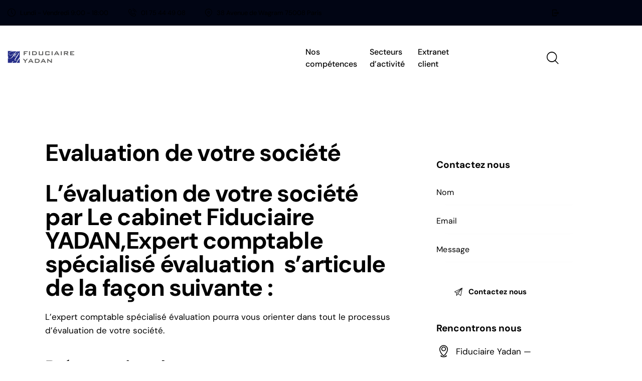

--- FILE ---
content_type: text/css
request_url: https://static.fiduciaire-yadan.fr/wp-content/plugins/trx_addons/addons/qw-extension/css/qw_extension_services.css
body_size: 6539
content:
/* Panel  */
.sc_services_qw-panel {
  --sc-services-panel-text: #fff;
}
.sc_services_qw-panel .sc_services_columns_wrap,
.sc_services_qw-panel .sc_item_posts_container {
  margin-left: 0;
  margin-right: 0;
  position: relative;
  overflow: hidden;
}
.sc_services_qw-panel .sc_services_columns_wrap [class*="trx_addons_column-"],
.sc_services_qw-panel .sc_item_posts_container [class*="trx_addons_column-"] {
  padding: 0 !important;
  position: relative;
}
.sc_services_qw-panel .sc_services_columns_wrap [class*="trx_addons_column-"]:before,
.sc_services_qw-panel .sc_item_posts_container [class*="trx_addons_column-"]:before {
  content: "";
  display: block;
  position: absolute;
  z-index: 1;
  top: -1px;
  right: 0;
  bottom: 0;
  left: -1px;
  border-top: 1px solid;
  border-left: 1px solid;
  border-color: rgba(255, 255, 255, 0.2);
}
.sc_services_qw-panel .sc_services_content .sc_services_item + .sc_services_item {
  border-top: 1px solid rgba(255, 255, 255, 0.2);
}
.sc_services_qw-panel .sc_services_item {
  position: relative;
  z-index: 2;
  color: var(--sc-services-panel-text);
}
.sc_services_qw-panel .sc_services_item:before {
  content: '';
  width: 0;
  height: 0;
  padding-top: 145%;
  display: inline-block;
}
.sc_services_qw-panel .sc_services_item:after {
  content: '';
  display: block;
  position: absolute;
  z-index: 1;
  top: -1px;
  right: 0;
  bottom: 0;
  left: -1px;
  z-index: -1;
  background-color: var(--theme-color-text_link);
  -webkit-transition: opacity 0.3s ease-out;
  -ms-transition: opacity 0.3s ease-out;
  transition: opacity 0.3s ease-out;
  opacity: 0;
}
.sc_services_qw-panel .sc_services_item:hover:after {
  opacity: 0.9;
}
.sc_services_qw-panel .sc_services_item .sc_services_item_content {
  position: absolute;
  z-index: 1;
  top: 0;
  right: 0;
  bottom: 0;
  left: 0;
}
.sc_services_qw-panel .sc_services_item .sc_services_item_content_inner {
  position: relative;
  z-index: 1;
  display: -webkit-flex;
  display: -ms-flexbox;
  display: flex;
  -webkit-flex-direction: column;
  -ms-flex-direction: column;
  flex-direction: column;
  -webkit-justify-content: stretch;
  -ms-flex-pack: stretch;
  justify-content: stretch;
  -webkit-align-items: flex-start;
  -ms-flex-align: start;
  align-items: flex-start;
  -webkit-box-sizing: border-box;
  -ms-box-sizing: border-box;
  box-sizing: border-box;
  width: 100%;
  height: 100%;
  overflow: hidden;
  padding: 2.6em 2.4em;
}
.sc_services_qw-panel .sc_services_item .sc_services_item_content_inner_top {
  -webkit-transform: translateY(0);
  -ms-transform: translateY(0);
  transform: translateY(0);
  opacity: 1;
  will-change: transform, opacity;
  -webkit-transition: -webkit-transform 0.3s ease-out, opacity 0.3s ease-out;
  -ms-transition: -ms-transform 0.3s ease-out, opacity 0.3s ease-out;
  transition: transform 0.3s ease-out, opacity 0.3s ease-out;
}
.sc_services_qw-panel .sc_services_item:hover .sc_services_item_content_inner_top {
  -webkit-transform: translateY(-15px);
  -ms-transform: translateY(-15px);
  transform: translateY(-15px);
  opacity: 0;
}
.sc_services_qw-panel .sc_services_item .sc_services_item_content_inner_bottom {
  -webkit-flex-grow: 1;
  -ms-flex-grow: 1;
  flex-grow: 1;
  display: -webkit-flex;
  display: -ms-flexbox;
  display: flex;
  -webkit-flex-direction: column;
  -ms-flex-direction: column;
  flex-direction: column;
  -webkit-justify-content: flex-end;
  -ms-flex-pack: end;
  justify-content: flex-end;
  position: relative;
  z-index: 1;
  width: 100%;
  max-height: 100%;
  overflow: hidden;
  -webkit-box-sizing: border-box;
  -ms-box-sizing: border-box;
  box-sizing: border-box;
}
.sc_services_qw-panel .sc_services_item .sc_services_item_thumb {
  display: block;
  margin: 0;
  width: 4em;
  height: 4em;
  line-height: 4em;
  text-align: center;
  -webkit-border-radius: 50%;
  -ms-border-radius: 50%;
  border-radius: 50%;
}
.sc_services_qw-panel .sc_services_item .sc_services_item_thumb img {
  object-fit: cover;
  object-position: center;
  height: 100%;
  width: auto;
}
.sc_services_qw-panel .sc_services_item .sc_services_item_thumb .mask, .sc_services_qw-panel .sc_services_item .sc_services_item_thumb .icons, .sc_services_qw-panel .sc_services_item .sc_services_item_thumb .sc_services_item_price {
  display: none;
}
.sc_services_qw-panel .sc_services_item .sc_services_item_icon,
.sc_services_qw-panel .sc_services_item .sc_services_item_pictogram {
  position: relative;
  display: inline-block;
  text-align: left;
  margin: 0;
  font-size: 2.5em;
  line-height: 1em;
  width: auto;
  height: auto;
  color: var(--sc-services-panel-text);
}
.sc_services_qw-panel .sc_services_item .sc_services_item_icon img {
  position: absolute;
  z-index: 1;
  top: 50%;
  left: 50%;
  -webkit-transform: translate(-50%, -50%);
  -ms-transform: translate(-50%, -50%);
  transform: translate(-50%, -50%);
}
.sc_services_qw-panel .sc_services_item .sc_services_item_icon.sc_icon_type_svg svg {
  width: 1em;
  height: 1em;
  position: relative;
  top: 2px;
}
.sc_services_qw-panel .sc_services_item .sc_services_item_number {
  display: inline-block;
  font-size: 1.944em;
  line-height: 1em;
  color: inherit;
}
.sc_services_qw-panel .sc_services_item .sc_services_item_number.duplicate {
  font-size: 3.8vw;
  line-height: 1em;
  font-weight: 200;
  margin: 0 0 0.6em;
  opacity: 0;
  -webkit-transition: opacity 0.3s ease;
  -ms-transition: opacity 0.3s ease;
  transition: opacity 0.3s ease;
}
.sc_services_qw-panel .sc_services_item:hover .sc_services_item_number.duplicate {
  opacity: 1;
}
.sc_services_qw-panel .sc_services_item .sc_services_item_title {
  margin: 0;
  font-size: 1.944em;
  line-height: 1.17em;
  color: var(--sc-services-panel-text);
}
.sc_services_qw-panel .sc_services_item .sc_services_item_title a {
  color: var(--sc-services-panel-text);
}
.sc_services_qw-panel .sc_services_item .sc_services_item_title.with_price .sc_services_item_price {
  margin: 0;
}
.sc_services_qw-panel .sc_services_item .sc_services_item_text {
  font-size: 17px;
  line-height: 1.6em;
  color: var(--sc-services-panel-text);
  opacity: 0.7;
  display: none;
  margin: 0.9rem 0 0 0;
}
.sc_services_qw-panel .sc_services_item .sc_services_item_text p:last-child {
  margin-bottom: 0;
}
.sc_services_qw-panel .sc_services_item .sc_services_item_button {
  margin-top: 0.9rem;
  line-height: 1;
}
.sc_services_qw-panel .sc_services_item .sc_services_item_more_link {
  position: relative;
  z-index: 1;
  display: inline-block;
  font-size: 15px;
  line-height: 21px;
  font-weight: 500;
  color: var(--sc-services-panel-text);
  overflow: hidden;
}
.sc_services_qw-panel .sc_services_item .sc_services_item_more_link .link_text {
  display: inline-block;
  position: relative;
  margin-right: 10px;
  vertical-align: middle;
}
.sc_services_qw-panel .sc_services_item .sc_services_item_more_link .link_icon {
  position: relative;
  display: inline-block;
  vertical-align: middle;
  overflow: hidden;
  width: 1.4em;
  height: 1.4em;
  line-height: 1.4em;
  text-align: center;
  -webkit-box-sizing: border-box;
  -ms-box-sizing: border-box;
  box-sizing: border-box;
  -webkit-transform: rotate(0);
  -ms-transform: rotate(0);
  transform: rotate(0);
  -webkit-transition: -webkit-transform 0.3s ease-out;
  -ms-transition: -ms-transform 0.3s ease-out;
  transition: transform 0.3s ease-out;
  will-change: transform;
}
.sc_services_qw-panel .sc_services_item .sc_services_item_more_link .link_icon:before {
  font-size: 11px;
  line-height: inherit;
  font-weight: 400;
  font-style: inherit;
  content: '\e802';
  font-family: "qw_extension_icons";
  display: inline-block;
  vertical-align: top;
  color: currentColor;
}
.sc_services_qw-panel .sc_services_item:hover .sc_services_item_more_link .link_icon,
.sc_services_qw-panel .sc_services_item .sc_services_item_more_link:hover .link_icon {
  -webkit-transform: rotate(-45deg);
  -ms-transform: rotate(-45deg);
  transform: rotate(-45deg);
}
.sc_services_qw-panel .sc_services_item_link {
  position: absolute;
  z-index: 10;
  top: 0;
  left: 0;
  right: 0;
  bottom: 0;
}
.sc_services_qw-panel .sc_services_qw_panel_thumbs {
  position: absolute;
  z-index: 0;
  top: 0;
  left: 0;
  right: 0;
  bottom: 0;
  background-color: #000;
}
.sc_services_qw-panel .sc_services_qw_panel_thumbs .sc_qw_panel_thumb {
  position: absolute;
  z-index: 0;
  top: 0;
  left: 0;
  right: 0;
  bottom: 0;
  background-position: center;
  background-repeat: no-repeat;
  background-size: cover;
  -webkit-transition: opacity 0.5s ease;
  -ms-transition: opacity 0.5s ease;
  transition: opacity 0.5s ease;
  opacity: 0;
  pointer-events: none;
}
.sc_services_qw-panel .sc_services_qw_panel_thumbs .sc_qw_panel_thumb_active {
  opacity: 1;
}

/* Stylish */
.sc_services_qw-stylish .trx_addons_columns_wrap {
  position: relative;
  overflow: hidden;
  margin: -1px;
  border: 1px solid;
  border-color: var(--theme-color-bd_color) !important;
}
.sc_services_qw-stylish .trx_addons_columns_wrap > [class*="trx_addons_column-"] {
  padding: 0 !important;
  position: relative;
}
.sc_services_qw-stylish .trx_addons_columns_wrap > [class*="trx_addons_column-"]:before {
  content: '';
  display: block;
  position: absolute;
  z-index: 1;
  top: -1px;
  right: 0;
  bottom: 0;
  left: -1px;
  border-top: 1px solid;
  border-left: 1px solid;
  border-color: var(--theme-color-bd_color);
}
.sc_services_qw-stylish .sc_services_item {
  position: relative;
  z-index: 1;
  display: -webkit-flex;
  display: -ms-flexbox;
  display: flex;
  text-align: left;
}
.sc_services_qw-stylish .sc_services_item:before {
  content: ' ';
  width: 0;
  height: 0;
  padding-top: 123%;
  display: inline-block;
}
.sc_services_qw-stylish .sc_services_item.with_more .sc_services_item_title_wrap {
  max-width: 75%;
}
.sc_services_qw-stylish .sc_services_item.with_image .sc_services_item_content:before {
  content: ' ';
  position: absolute;
  z-index: -1;
  top: 0;
  right: 0;
  bottom: 0;
  left: 0;
  background: var(--theme-color-bg_color);
  -webkit-transition: opacity 0.3s ease;
  -ms-transition: opacity 0.3s ease;
  transition: opacity 0.3s ease;
  opacity: 1;
}
.sc_services_qw-stylish .sc_services_item.with_image:hover .sc_services_item_content:before {
  opacity: 0;
  -webkit-transition: opacity 0.3s ease;
  -ms-transition: opacity 0.3s ease;
  transition: opacity 0.3s ease;
}
.sc_services_qw-stylish .sc_services_item.with_image .sc_services_item_content:after {
  content: ' ';
  position: absolute;
  z-index: -1;
  top: 0;
  right: 0;
  bottom: 0;
  left: 0;
  background: -moz-linear-gradient(top, rgba(0, 0, 0, 0) 0%, black 100%);
  background: -webkit-linear-gradient(top, rgba(0, 0, 0, 0) 0%, black 100%);
  background: linear-gradient(to bottom, rgba(0, 0, 0, 0) 0%, black 100%);
  -webkit-transition: opacity 0.3s ease;
  -ms-transition: opacity 0.3s ease;
  transition: opacity 0.3s ease;
  opacity: 0;
}
.sc_services_qw-stylish .sc_services_item.with_image:hover .sc_services_item_content:after {
  opacity: 0.9;
  -webkit-transition: opacity 0.3s ease;
  -ms-transition: opacity 0.3s ease;
  transition: opacity 0.3s ease;
}
.sc_services_qw-stylish .sc_services_item.with_image .sc_services_item_content.without_image:after, .sc_services_qw-stylish .sc_services_item.with_image .sc_services_item_content.without_image:before {
  display: none;
}
.sc_services_qw-stylish .sc_services_item.with_image .sc_services_item_content.without_image .sc_services_item_icon,
.sc_services_qw-stylish .sc_services_item.with_image .sc_services_item_content.without_image .sc_services_item_number,
.sc_services_qw-stylish .sc_services_item.with_image .sc_services_item_content.without_image .sc_services_item_title,
.sc_services_qw-stylish .sc_services_item.with_image .sc_services_item_content.without_image .sc_services_item_title a,
.sc_services_qw-stylish .sc_services_item.with_image .sc_services_item_content.without_image .sc_services_item_subtitle,
.sc_services_qw-stylish .sc_services_item.with_image .sc_services_item_content.without_image .sc_services_item_subtitle a,
.sc_services_qw-stylish .sc_services_item.with_image .sc_services_item_content.without_image .sc_services_item_price,
.sc_services_qw-stylish .sc_services_item.with_image .sc_services_item_content.without_image .sc_services_item_price .amount,
.sc_services_qw-stylish .sc_services_item.with_image .sc_services_item_content.without_image .sc_services_item_more_link {
  color: var(--theme-color-text_dark);
}
.sc_services_qw-stylish .sc_services_item.with_image .sc_services_item_content.without_image .sc_services_item_text {
  color: var(--theme-color-text);
}
.sc_services_qw-stylish .sc_services_item .sc_services_item_link {
  position: absolute;
  z-index: 10;
  top: 0;
  left: 0;
  right: 0;
  bottom: 0;
}
.sc_services_qw-stylish .sc_services_item .sc_services_item_content {
  position: relative;
  z-index: 1;
  display: -webkit-flex;
  display: -ms-flexbox;
  display: flex;
  background-position: center;
  background-repeat: no-repeat;
  background-size: cover;
  background-color: var(--theme-color-bg_color);
  width: 100%;
  max-height: 100%;
  overflow: hidden;
}
.sc_services_qw-stylish .sc_services_item .sc_services_item_content_inner {
  position: relative;
  z-index: 1;
  display: -webkit-flex;
  display: -ms-flexbox;
  display: flex;
  -webkit-flex-direction: column;
  -ms-flex-direction: column;
  flex-direction: column;
  -webkit-justify-content: stretch;
  -ms-flex-pack: stretch;
  justify-content: stretch;
  -webkit-align-items: flex-start;
  -ms-flex-align: start;
  align-items: flex-start;
  -webkit-box-sizing: border-box;
  -ms-box-sizing: border-box;
  box-sizing: border-box;
  width: 100%;
  max-height: 100%;
  overflow: hidden;
  padding: 2.4em 2em;
}
.sc_services_qw-stylish .sc_services_item .sc_services_item_content_inner_top {
  -webkit-transform: translateY(-15px);
  -ms-transform: translateY(-15px);
  transform: translateY(-15px);
  opacity: 0;
  will-change: transform, opacity;
  -webkit-transition: -webkit-transform 0.3s ease-out, opacity 0.3s ease-out;
  -ms-transition: -ms-transform 0.3s ease-out, opacity 0.3s ease-out;
  transition: transform 0.3s ease-out, opacity 0.3s ease-out;
}
.sc_services_qw-stylish .sc_services_item .sc_services_item_content_inner_top + .sc_services_item_content_inner_bottom {
  margin-top: 3em;
}
.sc_services_qw-stylish .sc_services_item:hover .sc_services_item_content_inner_top {
  -webkit-transform: translateY(0);
  -ms-transform: translateY(0);
  transform: translateY(0);
  opacity: 1;
}
.sc_services_qw-stylish .sc_services_item .sc_services_item_content_inner_bottom {
  display: -webkit-flex;
  display: -ms-flexbox;
  display: flex;
  -webkit-flex-direction: column;
  -ms-flex-direction: column;
  flex-direction: column;
  -webkit-justify-content: flex-end;
  -ms-flex-pack: end;
  justify-content: flex-end;
  -webkit-flex-grow: 1;
  -ms-flex-grow: 1;
  flex-grow: 1;
  width: 100%;
}
.sc_services_qw-stylish .sc_services_item .sc_services_item_info_wrap {
  display: -webkit-flex;
  display: -ms-flexbox;
  display: flex;
  -webkit-justify-content: space-between;
  -ms-flex-pack: space-between;
  justify-content: space-between;
  -webkit-align-items: flex-end;
  -ms-flex-align: end;
  align-items: flex-end;
}
.sc_services_qw-stylish .sc_services_item .sc_services_item_icon,
.sc_services_qw-stylish .sc_services_item .sc_services_item_pictogram {
  position: relative;
  display: inline-block;
  line-height: 1em;
}
.sc_services_qw-stylish .sc_services_item .sc_services_item_pictogram img {
  height: 2.5em;
}
.sc_services_qw-stylish .sc_services_item .sc_services_item_icon {
  font-size: 2.5em;
}
.sc_services_qw-stylish .sc_services_item .sc_services_item_icon.sc_icon_type_svg svg {
  width: 1em;
  height: 1em;
}
.sc_services_qw-stylish .sc_services_item .sc_services_item_number {
  margin-top: 0;
  display: inline-block;
  font-size: 1.556em;
  line-height: 1em;
  font-weight: var(--theme-font-h4_font-weight);
  letter-spacing: 0;
}
.sc_services_qw-stylish .sc_services_item .sc_services_item_title {
  margin: 0;
}
.sc_services_qw-stylish .sc_services_item .sc_services_item_subtitle {
  margin: 0;
}
.sc_services_qw-stylish .sc_services_item .sc_services_item_subtitle + .sc_services_item_title {
  margin-top: 0.3em;
}
.sc_services_qw-stylish .sc_services_item .sc_services_item_text + .sc_services_item_title {
  margin-top: 0.25em;
}
.sc_services_qw-stylish .sc_services_item .sc_services_item_price {
  font-size: 1.556em;
  font-weight: var(--theme-font-h4_font-weight);
  text-shadow: none;
  margin-bottom: 0.5em;
}
.sc_services_qw-stylish .sc_services_item .sc_services_item_content p {
  margin: 0;
}
.sc_services_qw-stylish .sc_services_item .sc_services_item_content p + p {
  margin-top: 0.2em;
}
.sc_services_qw-stylish .sc_services_item .sc_services_item_more_link {
  padding: 1px;
  position: relative;
  display: inline-block;
  font-size: 15px;
  line-height: 21px;
  font-weight: 500;
  color: var(--theme-color-text_dark);
  z-index: 1;
  overflow: hidden;
}
.sc_services_qw-stylish .sc_services_item .sc_services_item_more_link .link_text {
  display: none;
  position: relative;
  margin-right: 0;
  vertical-align: middle;
  text-indent: -110px;
  visibility: hidden;
  white-space: nowrap;
  opacity: 0;
  -webkit-transition: visibility 0.4s ease, margin-right 0.4s ease-out, text-indent 0.5s ease-out, opacity 0.4s ease;
  -ms-transition: visibility 0.4s ease, margin-right 0.4s ease-out, text-indent 0.5s ease-out, opacity 0.4s ease;
  transition: visibility 0.4s ease, margin-right 0.4s ease-out, text-indent 0.5s ease-out, opacity 0.4s ease;
  will-change: visibility, margin-right, text-indent, opacity;
}
.sc_services_qw-stylish .sc_services_item .sc_services_item_more_link .link_icon {
  position: relative;
  display: inline-block;
  vertical-align: middle;
}
.sc_services_qw-stylish .sc_services_item .sc_services_item_more_link .link_icon:before {
  font-size: 24px;
  line-height: inherit;
  font-weight: 400;
  font-style: inherit;
  content: '\E803';
  font-family: "qw_extension_icons";
  display: inline-block;
  vertical-align: middle;
  color: currentColor;
  -webkit-transition: -webkit-transform 0.3s ease;
  -ms-transition: -ms-transform 0.3s ease;
  transition: transform 0.3s ease;
}
.sc_services_qw-stylish .sc_services_item .sc_services_item_title,
.sc_services_qw-stylish .sc_services_item .sc_services_item_title a,
.sc_services_qw-stylish .sc_services_item .sc_services_item_price,
.sc_services_qw-stylish .sc_services_item .sc_services_item_price .amount,
.sc_services_qw-stylish .sc_services_item .sc_services_item_icon,
.sc_services_qw-stylish .sc_services_item .sc_services_item_number {
  color: var(--theme-color-text_dark);
  -webkit-transition: color 0.3s ease;
  -ms-transition: color 0.3s ease;
  transition: color 0.3s ease;
}
.sc_services_qw-stylish .sc_services_item .sc_services_item_text,
.sc_services_qw-stylish .sc_services_item .sc_services_item_subtitle,
.sc_services_qw-stylish .sc_services_item .sc_services_item_subtitle a {
  color: var(--theme-color-text);
  -webkit-transition: color 0.3s ease;
  -ms-transition: color 0.3s ease;
  transition: color 0.3s ease;
}
.sc_services_qw-stylish .sc_services_item .sc_services_item_content {
  -webkit-transition: background-color 0.3s ease;
  -ms-transition: background-color 0.3s ease;
  transition: background-color 0.3s ease;
}
.sc_services_qw-stylish .sc_services_item .sc_services_item_text {
  max-width: 95%;
  font-size: 17px;
  line-height: 25px;
  overflow: hidden;
  display: -webkit-box;
  -webkit-line-clamp: 1;
  -webkit-box-orient: vertical;
  height: 0;
  opacity: 0;
  -webkit-transition: margin-top 0.3s ease-out, color 0.3s ease, opacity 0.3s ease-out, height 0.3s ease;
  -ms-transition: margin-top 0.3s ease-out, color 0.3s ease, opacity 0.3s ease-out, height 0.3s ease;
  transition: margin-top 0.3s ease-out, color 0.3s ease, opacity 0.3s ease-out, height 0.3s ease;
}
.sc_services_qw-stylish .sc_services_item:hover .sc_services_item_content {
  background-color: #2B2F3B;
}
.sc_services_qw-stylish .sc_services_item:hover .sc_services_item_text {
  height: 25px;
  opacity: 1;
}
.sc_services_qw-stylish .sc_services_item:hover .sc_services_item_info_wrap + .sc_services_item_text {
  margin-top: 0.9em;
}
.sc_services_qw-stylish .sc_services_item:hover .sc_services_item_price,
.sc_services_qw-stylish .sc_services_item:hover .sc_services_item_price .amount,
.sc_services_qw-stylish .sc_services_item:hover .sc_services_item_icon,
.sc_services_qw-stylish .sc_services_item:hover .sc_services_item_number,
.sc_services_qw-stylish .sc_services_item:hover .sc_services_item_title a,
.sc_services_qw-stylish .sc_services_item:hover .sc_services_item_subtitle a {
  color: #FFFFFF;
}
.sc_services_qw-stylish .sc_services_item:hover .sc_services_item_text {
  color: #FFFFFFCC;
}
.sc_services_qw-stylish .sc_services_item:hover .sc_services_item_more_link {
  color: #FFFFFF;
}
.sc_services_qw-stylish .sc_services_item:hover .sc_services_item_more_link .link_text {
  opacity: 1;
  text-indent: 0;
  margin-right: 6px;
  visibility: visible;
  -webkit-transition: visibility 0.4s ease, margin-right 0.3s ease-out, text-indent 0.4s ease-out, opacity 0.4s ease;
  -ms-transition: visibility 0.4s ease, margin-right 0.3s ease-out, text-indent 0.4s ease-out, opacity 0.4s ease;
  transition: visibility 0.4s ease, margin-right 0.3s ease-out, text-indent 0.4s ease-out, opacity 0.4s ease;
}
.sc_services_qw-stylish .sc_services_item:hover .sc_services_item_more_link .link_icon:before {
  -webkit-transform: rotate(45deg);
  -ms-transform: rotate(45deg);
  transform: rotate(45deg);
}
.sc_services_qw-stylish [class*="column-"] .sc_services_item.with_image .sc_services_item_content.without_image,
.sc_services_qw-stylish .slider-slide .sc_services_item.with_image .sc_services_item_content.without_image {
  background-color: var(--theme-color-text_link_007);
}
.sc_services_qw-stylish [class*="column-"]:nth-child(3n-1) .sc_services_item.with_image .sc_services_item_content.without_image,
.sc_services_qw-stylish .slider-slide:nth-child(3n-1) .sc_services_item.with_image .sc_services_item_content.without_image {
  background-color: var(--theme-color-text_link2_007);
}
.sc_services_qw-stylish [class*="column-"]:nth-child(3n) .sc_services_item.with_image .sc_services_item_content.without_image,
.sc_services_qw-stylish .slider-slide:nth-child(3n) .sc_services_item.with_image .sc_services_item_content.without_image {
  background-color: var(--theme-color-text_link3_007);
}

/* Price */
.sc_services_qw-price {
  --qw-var-services-item-head-indent: 72px;
}
.sc_services_qw-price .sc_services_item {
  position: relative;
  z-index: 1;
}
.sc_services_qw-price .sc_services_item + .sc_services_item {
  margin-top: var(--theme-var-grid_gap);
}
.sc_services_qw-price .sc_services_item.with_head .sc_services_item_head {
  width: var(--qw-var-services-item-head-indent);
  height: var(--qw-var-services-item-head-indent);
  position: absolute;
  z-index: 1;
  top: 0;
  left: 0;
  display: -webkit-flex;
  display: -ms-flexbox;
  display: flex;
  -webkit-align-items: center;
  -ms-flex-align: center;
  align-items: center;
  -webkit-justify-content: center;
  -ms-flex-pack: center;
  justify-content: center;
  -webkit-box-sizing: border-box;
  -ms-box-sizing: border-box;
  box-sizing: border-box;
  -webkit-border-radius: 50%;
  -ms-border-radius: 50%;
  border-radius: 50%;
}
.sc_services_qw-price .sc_services_item.with_head .sc_services_item_head .post_featured {
  -webkit-border-radius: 50%;
  -ms-border-radius: 50%;
  border-radius: 50%;
  margin: 0;
  overflow: hidden;
  position: relative;
  z-index: 1;
}
.sc_services_qw-price .sc_services_item.with_head .sc_services_item_head + .sc_services_item_info {
  padding-top: 6px;
  padding-left: 15px;
  margin-left: var(--qw-var-services-item-head-indent);
  min-height: var(--qw-var-services-item-head-indent);
}
.sc_services_qw-price .sc_services_item.with_head:not(.with_image) .sc_services_item_head {
  border: 1px solid var(--theme-color-bd_color);
}
.sc_services_qw-price .sc_services_item_title_wrap {
  width: 100%;
  display: -webkit-flex;
  display: -ms-flexbox;
  display: flex;
  -webkit-justify-content: space-between;
  -ms-flex-pack: space-between;
  justify-content: space-between;
  -webkit-align-items: start;
  -ms-flex-align: start;
  align-items: start;
}
.sc_services_qw-price .sc_item_columns_4 .sc_services_item_title_wrap, .sc_services_qw-price .sc_item_columns_5 .sc_services_item_title_wrap, .sc_services_qw-price .sc_item_columns_6 .sc_services_item_title_wrap {
  -webkit-flex-wrap: wrap;
  -ms-flex-wrap: wrap;
  flex-wrap: wrap;
  -webkit-justify-content: flex-start;
  -ms-flex-pack: start;
  justify-content: flex-start;
  -webkit-align-items: flex-start;
  -ms-flex-align: start;
  align-items: flex-start;
  -webkit-flex-direction: column;
  -ms-flex-direction: column;
  flex-direction: column;
}
.sc_services_qw-price .sc_item_columns_4 .sc_services_item_title_wrap .sc_services_item_title, .sc_services_qw-price .sc_item_columns_5 .sc_services_item_title_wrap .sc_services_item_title, .sc_services_qw-price .sc_item_columns_6 .sc_services_item_title_wrap .sc_services_item_title {
  min-width: inherit !important;
  max-width: none !important;
}
.sc_services_qw-price .sc_item_columns_4 .sc_services_item_title_wrap .sc_services_item_price, .sc_services_qw-price .sc_item_columns_5 .sc_services_item_title_wrap .sc_services_item_price, .sc_services_qw-price .sc_item_columns_6 .sc_services_item_title_wrap .sc_services_item_price {
  max-width: none !important;
}
.sc_services_qw-price .sc_item_columns_4 .sc_services_item_title_wrap .sc_services_item_price_dots, .sc_services_qw-price .sc_item_columns_5 .sc_services_item_title_wrap .sc_services_item_price_dots, .sc_services_qw-price .sc_item_columns_6 .sc_services_item_title_wrap .sc_services_item_price_dots {
  margin: 0 0 8px;
  line-height: 1;
}
.sc_services_qw-price .sc_services_item_info .sc_services_item_content {
  font-size: 15px;
  line-height: 1.5em;
  font-weight: 400;
  margin-top: 5px;
}
.sc_services_qw-price .sc_services_item_info .sc_services_item_content p:last-child {
  margin-bottom: 0;
}
.sc_services_qw-price .sc_services_item_number {
  font-size: 1.8em;
  line-height: 1;
  margin-top: -8%;
}
.sc_services_qw-price .sc_services_item_icon,
.sc_services_qw-price .sc_services_item_pictogram {
  display: inline-block;
  font-size: 2em;
  width: auto;
  height: auto;
  line-height: 1em;
}
.sc_services_qw-price .sc_services_item_price_dots {
  display: block;
  margin: 0 20px;
  position: relative;
  z-index: 1;
  line-height: 1.3em;
  width: 100%;
  min-width: 10px;
  white-space: nowrap;
  text-overflow: ellipsis;
  overflow: hidden;
  -webkit-box-sizing: border-box;
  -ms-box-sizing: border-box;
  box-sizing: border-box;
}
.sc_services_qw-price .sc_services_item_price_dots:after {
  content: '. . . . . . . . . . . . . . . . . . . . . . . . . . . . . . . . . . . . . . . . . . . . . . . . . . . . . . . . . . . . . . . . . . . . . . . . . . . . . . . . . . . . . . . . . . . . . . . . . . . . . . . . . . . . . . . . . . . . . . . . . . . . . . . . . . . . . . . . . . . . . . . . . . . . . . . . . . . . .';
  display: block;
  font-size: 20px;
  letter-spacing: -1.83px;
  color: var(--theme-color-text_light);
}
.sc_services_qw-price .sc_services_item_price,
.sc_services_qw-price .sc_services_item_title {
  margin: 0;
  font-size: 1.333em;
  line-height: 1.2em;
  font-weight: 400;
}
.sc_services_qw-price .sc_services_item_title.with_price {
  flex-shrink: 0;
  min-width: 15%;
  max-width: 60%;
}
.sc_services_qw-price .sc_services_item_price {
  flex-shrink: 0;
  max-width: 110px;
  color: var(--theme-color-text_dark);
}
.sc_services_qw-price .sc_services_item_title a {
  color: var(--theme-color-text_dark);
}
.sc_services_qw-price .sc_services_item_title a:hover {
  color: var(--theme-color-text_dark);
}
.sc_services_qw-price .sc_services_item_icon {
  color: var(--theme-color-text_link);
}
.sc_services_qw-price .sc_services_item:hover .sc_services_item_icon {
  color: var(--theme-color-text_dark);
}

/* Card */
.sc_services_qw-card .sc_services_item {
  padding: 2.4em;
  text-align: center;
  background-color: var(--theme-color-alter_bg_color);
}
.sc_services_qw-card .sc_services_item.with_image.has-post-thumbnail .sc_services_item_title .sc_services_item_price {
  display: none;
}
.sc_services_qw-card .sc_services_item .sc_services_item_header + .sc_services_item_thumb,
.sc_services_qw-card .sc_services_item .sc_services_item_header + .sc_services_item_info {
  margin-top: 1.5em;
}
.sc_services_qw-card .sc_services_item .sc_services_item_header + .sc_services_item_pictogram,
.sc_services_qw-card .sc_services_item .sc_services_item_header + .sc_services_item_icon {
  margin-top: 20px;
}
.sc_services_qw-card .sc_services_item .sc_services_item_header + .sc_services_item_number {
  margin-top: 10px;
}
.sc_services_qw-card .sc_services_item .sc_services_item_thumb {
  margin-bottom: 0;
}
.sc_services_qw-card .sc_services_item .sc_services_item_thumb + .sc_services_item_info {
  margin-top: 1.6em;
}
.sc_services_qw-card .sc_services_item .sc_services_item_thumb img {
  -webkit-transform: scale(1.01, 1.01);
  -ms-transform: scale(1.01, 1.01);
  transform: scale(1.01, 1.01);
  -webkit-transition: -webkit-transform 0.3s ease;
  -ms-transition: -ms-transform 0.3s ease;
  transition: transform 0.3s ease;
  will-change: transform;
}
.sc_services_qw-card .sc_services_item .sc_services_item_icon,
.sc_services_qw-card .sc_services_item .sc_services_item_pictogram {
  position: relative;
  display: inline-block;
  line-height: 1em;
}
.sc_services_qw-card .sc_services_item .sc_services_item_icon + .sc_services_item_info,
.sc_services_qw-card .sc_services_item .sc_services_item_pictogram + .sc_services_item_info {
  margin-top: 1.6em;
}
.sc_services_qw-card .sc_services_item .sc_services_item_pictogram img {
  height: 3em;
}
.sc_services_qw-card .sc_services_item .sc_services_item_icon {
  font-size: 3em;
}
.sc_services_qw-card .sc_services_item .sc_services_item_number {
  display: inline-block;
  font-size: 3em;
  line-height: 1em;
  font-weight: var(--theme-font-h5_font-weight);
  color: var(--theme-color-alter_dark);
}
.sc_services_qw-card .sc_services_item .sc_services_item_number + .sc_services_item_info {
  margin-top: 1.6em;
}
.sc_services_qw-card .sc_services_item .sc_services_item_info {
  position: relative;
  padding-top: 0.7em;
}
.sc_services_qw-card .sc_services_item .sc_services_item_info .sc_services_item_text + .sc_services_item_button {
  margin-top: 1em;
}
.sc_services_qw-card .sc_services_item .sc_services_item_info .sc_services_item_text p:last-child {
  margin-bottom: 0;
}
.sc_services_qw-card .sc_services_item .sc_services_item_info:before {
  position: absolute;
  z-index: 1;
  top: 0;
  left: 50%;
  -webkit-transform: translateX(-50%);
  -ms-transform: translateX(-50%);
  transform: translateX(-50%);
  content: '';
  display: block;
  width: 34px;
  height: 1px;
  background-color: var(--theme-color-alter_dark);
}
.sc_services_qw-card .sc_services_item .sc_services_item_text {
  font-size: 17px;
  line-height: 1.5em;
}
.sc_services_qw-card .sc_services_item .sc_services_item_title {
  margin: 0;
}
.sc_services_qw-card .sc_services_item .sc_services_item_title.with_price .sc_services_item_price {
  margin: 0.2em 0;
}
.sc_services_qw-card .sc_services_item .sc_services_item_subtitle {
  margin-top: 0;
  color: var(--theme-color-alter_text);
}
.sc_services_qw-card .sc_services_item .sc_services_item_subtitle a {
  color: var(--theme-color-alter_text);
}
.sc_services_qw-card .sc_services_item .sc_services_item_subtitle + .sc_services_item_title {
  margin-top: 0.15em;
}
.sc_services_qw-card .sc_services_item .sc_services_item_more_link {
  display: inline-block;
  font-size: 15px;
  line-height: 21px;
  font-weight: 500;
  color: var(--theme-color-alter_dark);
}
.sc_services_qw-card .sc_services_item .sc_services_item_more_link .link_text,
.sc_services_qw-card .sc_services_item .sc_services_item_more_link .link_icon {
  position: relative;
  display: inline-block;
  vertical-align: middle;
}
.sc_services_qw-card .sc_services_item .sc_services_item_more_link .link_icon {
  top: 1px;
  text-indent: -8px;
  opacity: 0;
  -webkit-transition: text-indent 0.3s ease, opacity 0.3s ease;
  -ms-transition: text-indent 0.3s ease, opacity 0.3s ease;
  transition: text-indent 0.3s ease, opacity 0.3s ease;
}
.sc_services_qw-card .sc_services_item .sc_services_item_more_link .link_icon:before {
  font-size: 11px;
  line-height: inherit;
  font-weight: 400;
  font-style: inherit;
  content: '\E802';
  font-family: "qw_extension_icons";
  display: inline-block;
  vertical-align: top;
  color: currentColor;
}
.sc_services_qw-card .sc_services_item:hover .sc_services_item_thumb img {
  -webkit-transform: scale(1.07, 1.07);
  -ms-transform: scale(1.07, 1.07);
  transform: scale(1.07, 1.07);
}
.sc_services_qw-card .sc_services_item:hover .sc_services_item_more_link .link_icon {
  text-indent: 4px;
  opacity: 1;
}
.sc_services_qw-card .sc_services_item .sc_services_item_link {
  position: absolute;
  z-index: 10;
  top: 0;
  left: 0;
  right: 0;
  bottom: 0;
}

/* Plaque */
.sc_services_qw-plaque .sc_services_item {
  position: relative;
  text-align: left;
  display: -webkit-flex;
  display: -ms-flexbox;
  display: flex;
  width: 100%;
  height: 100%;
  -webkit-box-sizing: border-box;
  -ms-box-sizing: border-box;
  box-sizing: border-box;
}
.sc_services_qw-plaque .sc_services_item:before {
  content: ' ';
  width: 0;
  height: 0;
  padding-top: 117%;
  display: inline-block;
}
.sc_services_qw-plaque .sc_services_item.with_more .sc_services_item_title_wrap {
  max-width: 75%;
}
.sc_services_qw-plaque .sc_services_item.with_image .sc_services_item_content:before {
  content: '';
  position: absolute;
  z-index: -1;
  top: 0;
  right: 0;
  bottom: 0;
  left: 0;
  background: rgba(0, 0, 0, 0.2);
  opacity: 1;
}
.sc_services_qw-plaque .sc_services_item.with_image .sc_services_item_content.without_image:before {
  display: none;
}
.sc_services_qw-plaque .sc_services_item.with_image .sc_services_item_content.without_image .sc_services_item_icon,
.sc_services_qw-plaque .sc_services_item.with_image .sc_services_item_content.without_image .sc_services_item_number {
  color: var(--theme-color-text_dark) !important;
}
.sc_services_qw-plaque .sc_services_item.sc_services_item_featured_none .sc_services_item_content:before {
  opacity: 0;
}
.sc_services_qw-plaque .sc_services_item .sc_services_item_content {
  position: relative;
  z-index: 1;
  display: -webkit-flex;
  display: -ms-flexbox;
  display: flex;
  background-position: center;
  background-repeat: no-repeat;
  background-size: cover;
  background-color: #2B2F3B;
  width: 100%;
  max-height: 100%;
  overflow: hidden;
}
.sc_services_qw-plaque .sc_services_item .sc_services_item_content_inner {
  position: relative;
  padding: 10px;
  display: -webkit-flex;
  display: -ms-flexbox;
  display: flex;
  -webkit-flex-direction: column;
  -ms-flex-direction: column;
  flex-direction: column;
  -webkit-justify-content: flex-end;
  -ms-flex-pack: end;
  justify-content: flex-end;
  -webkit-box-sizing: border-box;
  -ms-box-sizing: border-box;
  box-sizing: border-box;
  width: 100%;
  max-height: 100%;
}
.sc_services_qw-plaque .sc_services_item .sc_services_item_content_inner_top {
  -webkit-flex-grow: 1;
  -ms-flex-grow: 1;
  flex-grow: 1;
  -webkit-transform: translateY(-15px);
  -ms-transform: translateY(-15px);
  transform: translateY(-15px);
  opacity: 0;
  will-change: transform, opacity;
  -webkit-transition: -webkit-transform 0.3s ease-out, opacity 0.3s ease-out;
  -ms-transition: -ms-transform 0.3s ease-out, opacity 0.3s ease-out;
  transition: transform 0.3s ease-out, opacity 0.3s ease-out;
}
.sc_services_qw-plaque .sc_services_item:hover .sc_services_item_content_inner_top {
  -webkit-transform: translateY(0);
  -ms-transform: translateY(0);
  transform: translateY(0);
  opacity: 1;
}
.sc_services_qw-plaque .sc_services_item .sc_services_item_content_inner_bottom {
  padding: 1.2em 1em;
  width: 100%;
  background-color: var(--theme-color-alter_bg_color);
}
.sc_services_qw-plaque .sc_services_item .sc_services_item_info_wrap {
  overflow: hidden;
  padding-bottom: 0.25em;
  display: -webkit-flex;
  display: -ms-flexbox;
  display: flex;
  -webkit-justify-content: space-between;
  -ms-flex-pack: space-between;
  justify-content: space-between;
  -webkit-align-items: flex-end;
  -ms-flex-align: end;
  align-items: flex-end;
}
.sc_services_qw-plaque .sc_services_item .sc_services_item_icon,
.sc_services_qw-plaque .sc_services_item .sc_services_item_pictogram {
  position: relative;
  display: inline-block;
  line-height: 1em;
}
.sc_services_qw-plaque .sc_services_item .sc_services_item_pictogram img {
  height: 2.5em;
}
.sc_services_qw-plaque .sc_services_item .sc_services_item_icon {
  font-size: 2.5em;
  color: #FFFFFF;
}
.sc_services_qw-plaque .sc_services_item .sc_services_item_icon.sc_icon_type_svg svg {
  width: 1em;
  height: 1em;
}
.sc_services_qw-plaque .sc_services_item .sc_services_item_number {
  margin-top: 0;
  display: inline-block;
  font-size: 1.8em;
  line-height: 1em;
  font-weight: var(--theme-font-h5_font-weight);
  letter-spacing: 0;
  color: #FFFFFF;
}
.sc_services_qw-plaque .sc_services_item .sc_services_item_title {
  line-height: 1.2em;
  margin: 0;
  color: var(--theme-color-alter_dark);
}
.sc_services_qw-plaque .sc_services_item .sc_services_item_subtitle {
  margin: 0;
  color: var(--theme-color-alter_text);
}
.sc_services_qw-plaque .sc_services_item .sc_services_item_subtitle a {
  color: var(--theme-color-alter_text);
}
.sc_services_qw-plaque .sc_services_item .sc_services_item_subtitle + .sc_services_item_title {
  margin-top: 0.3em;
}
.sc_services_qw-plaque .sc_services_item .sc_services_item_price {
  font-size: 1.333em;
  font-weight: var(--theme-font-h5_font-weight);
  margin-bottom: 0.5em;
  color: var(--theme-color-alter_dark);
}
.sc_services_qw-plaque .sc_services_item .sc_services_item_content p {
  margin: 0;
}
.sc_services_qw-plaque .sc_services_item .sc_services_item_content p + p {
  margin-top: 0.2em;
}
.sc_services_qw-plaque .sc_services_item .sc_services_item_more_link {
  padding: 1px;
  position: relative;
  display: inline-block;
  font-size: 15px;
  line-height: 21px;
  font-weight: 500;
  color: var(--theme-color-text_dark);
  overflow: hidden;
}
.sc_services_qw-plaque .sc_services_item .sc_services_item_more_link .link_text {
  display: none;
  position: relative;
  margin-right: 0;
  vertical-align: middle;
  text-indent: -110px;
  visibility: hidden;
  white-space: nowrap;
  opacity: 0;
  -webkit-transition: visibility 0.4s ease, margin-right 0.4s ease-out, text-indent 0.5s ease-out, opacity 0.4s ease;
  -ms-transition: visibility 0.4s ease, margin-right 0.4s ease-out, text-indent 0.5s ease-out, opacity 0.4s ease;
  transition: visibility 0.4s ease, margin-right 0.4s ease-out, text-indent 0.5s ease-out, opacity 0.4s ease;
  will-change: visibility, margin-right, text-indent, opacity;
}
.sc_services_qw-plaque .sc_services_item .sc_services_item_more_link .link_icon {
  position: relative;
  display: inline-block;
  vertical-align: middle;
}
.sc_services_qw-plaque .sc_services_item .sc_services_item_more_link .link_icon:before {
  font-size: 12px;
  line-height: inherit;
  font-weight: 400;
  font-style: inherit;
  content: '\E802';
  font-family: "qw_extension_icons";
  display: inline-block;
  vertical-align: top;
  color: currentColor;
  -webkit-transition: -webkit-transform 0.3s ease;
  -ms-transition: -ms-transform 0.3s ease;
  transition: transform 0.3s ease;
}
.sc_services_qw-plaque .sc_services_item .sc_services_item_text {
  height: 0;
  opacity: 0;
  max-width: 95%;
  font-size: 17px;
  line-height: 25px;
  overflow: hidden;
  display: -webkit-box;
  -webkit-line-clamp: 1;
  -webkit-box-orient: vertical;
  -webkit-transition: height 0.3s ease-out, margin-top 0.3s ease-out, opacity 0.3s ease-out;
  -ms-transition: height 0.3s ease-out, margin-top 0.3s ease-out, opacity 0.3s ease-out;
  transition: height 0.3s ease-out, margin-top 0.3s ease-out, opacity 0.3s ease-out;
}
.sc_services_qw-plaque .sc_services_item .sc_services_item_link {
  position: absolute;
  z-index: 10;
  top: 0;
  left: 0;
  right: 0;
  bottom: 0;
}
.sc_services_qw-plaque .sc_services_item:hover .sc_services_item_text {
  opacity: 1;
  height: 25px;
}
.sc_services_qw-plaque .sc_services_item:hover .sc_services_item_info_wrap + .sc_services_item_text {
  margin-top: 5px;
}
.sc_services_qw-plaque .sc_services_item:hover .sc_services_item_more_link .link_icon:before {
  -webkit-transform: rotate(-45deg);
  -ms-transform: rotate(-45deg);
  transform: rotate(-45deg);
}
.sc_services_qw-plaque .sc_services_item:hover .sc_services_item_more_link .link_text {
  opacity: 1;
  text-indent: 0;
  margin-right: 6px;
  visibility: visible;
  -webkit-transition: visibility 0.4s ease, margin-right 0.3s ease-out, text-indent 0.4s ease-out, opacity 0.4s ease;
  -ms-transition: visibility 0.4s ease, margin-right 0.3s ease-out, text-indent 0.4s ease-out, opacity 0.4s ease;
  transition: visibility 0.4s ease, margin-right 0.3s ease-out, text-indent 0.4s ease-out, opacity 0.4s ease;
}
.sc_services_qw-plaque [class*="column-"] .sc_services_item.with_image .sc_services_item_content.without_image,
.sc_services_qw-plaque .slider-slide .sc_services_item.with_image .sc_services_item_content.without_image {
  background-color: var(--theme-color-text_link_007);
}
.sc_services_qw-plaque [class*="column-"]:nth-child(3n-1) .sc_services_item.with_image .sc_services_item_content.without_image,
.sc_services_qw-plaque .slider-slide:nth-child(3n-1) .sc_services_item.with_image .sc_services_item_content.without_image {
  background-color: var(--theme-color-text_link2_007);
}
.sc_services_qw-plaque [class*="column-"]:nth-child(3n) .sc_services_item.with_image .sc_services_item_content.without_image,
.sc_services_qw-plaque .slider-slide:nth-child(3n) .sc_services_item.with_image .sc_services_item_content.without_image {
  background-color: var(--theme-color-text_link3_007);
}

/* Tricolore */
.sc_services_qw-tricolore {
  /* Second Item */
  /* Third Item */
  /* Link2 Style */
  /* Link3 Style */
  /* Dark Style */
}
.sc_services_qw-tricolore .slider_container {
  padding-top: 8px;
}
.sc_services_qw-tricolore .sc_services_item {
  display: -webkit-flex;
  display: -ms-flexbox;
  display: flex;
  position: relative;
  z-index: 1;
  text-align: left;
  width: 100%;
  height: 100%;
  -webkit-box-sizing: border-box;
  -ms-box-sizing: border-box;
  box-sizing: border-box;
  -webkit-transform: translateY(0);
  -ms-transform: translateY(0);
  transform: translateY(0);
  -webkit-transition: -webkit-transform 0.2s ease-out;
  -ms-transition: -ms-transform 0.2s ease-out;
  transition: transform 0.2s ease-out;
  will-change: transform;
}
.sc_services_qw-tricolore .sc_services_item:hover {
  -webkit-transform: translateY(-8px);
  -ms-transform: translateY(-8px);
  transform: translateY(-8px);
}
.sc_services_qw-tricolore .sc_services_item:before {
  content: '';
  width: 0;
  height: 0;
  padding-top: 112%;
  display: inline-block;
}
.sc_services_qw-tricolore .sc_services_item .sc_services_item_content {
  position: relative;
  z-index: 1;
  display: -webkit-flex;
  display: -ms-flexbox;
  display: flex;
  background-position: center;
  background-repeat: no-repeat;
  background-size: cover;
  width: 100%;
  max-height: 100%;
  background-color: var(--theme-color-alter_bg_color);
}
.sc_services_qw-tricolore .sc_services_item .sc_services_item_content_inner {
  position: relative;
  z-index: 1;
  display: -webkit-flex;
  display: -ms-flexbox;
  display: flex;
  -webkit-flex-direction: column;
  -ms-flex-direction: column;
  flex-direction: column;
  -webkit-justify-content: flex-end;
  -ms-flex-pack: end;
  justify-content: flex-end;
  -webkit-align-items: flex-start;
  -ms-flex-align: start;
  align-items: flex-start;
  -webkit-box-sizing: border-box;
  -ms-box-sizing: border-box;
  box-sizing: border-box;
  width: 100%;
  max-height: 100%;
  overflow: hidden;
  padding: 2.6em 2.2em;
}
.sc_services_qw-tricolore .sc_services_item .sc_services_item_content_inner_top {
  width: 100%;
  line-height: 1em;
  display: -webkit-flex;
  display: -ms-flexbox;
  display: flex;
  -webkit-align-items: center;
  -ms-flex-align: center;
  align-items: center;
  -webkit-justify-content: space-between;
  -ms-flex-pack: space-between;
  justify-content: space-between;
}
.sc_services_qw-tricolore .sc_services_item .sc_services_item_content_inner_top + .sc_services_item_content_inner_bottom {
  margin-top: 5em;
}
.sc_services_qw-tricolore .sc_services_item .sc_services_item_content_inner_bottom {
  width: 100%;
  display: -webkit-flex;
  display: -ms-flexbox;
  display: flex;
  -webkit-flex-direction: column;
  -ms-flex-direction: column;
  flex-direction: column;
  -webkit-justify-content: flex-end;
  -ms-flex-pack: end;
  justify-content: flex-end;
  -webkit-flex-grow: 1;
  -ms-flex-grow: 1;
  flex-grow: 1;
}
.sc_services_qw-tricolore .sc_services_item.with_image .sc_services_item_content:before {
  content: '';
  position: absolute;
  z-index: -1;
  top: 0;
  right: 0;
  bottom: 0;
  left: 0;
  background-color: var(--theme-color-alter_bg_color);
  opacity: 1;
  -webkit-transition: opacity 0.3s ease;
  -ms-transition: opacity 0.3s ease;
  transition: opacity 0.3s ease;
  will-change: opacity;
}
.sc_services_qw-tricolore .sc_services_item .sc_services_item_thumb {
  background-position: center;
  background-repeat: no-repeat;
  background-size: cover;
  display: block;
  font-size: 2em;
  width: 2em;
  height: 2em;
  line-height: 2em;
  text-align: center;
  overflow: hidden;
  -webkit-border-radius: 50%;
  -ms-border-radius: 50%;
  border-radius: 50%;
}
.sc_services_qw-tricolore .sc_services_item .sc_services_item_icon,
.sc_services_qw-tricolore .sc_services_item .sc_services_item_pictogram {
  position: relative;
  display: inline-block;
  line-height: 1em;
}
.sc_services_qw-tricolore .sc_services_item .sc_services_item_pictogram img {
  height: 3em;
}
.sc_services_qw-tricolore .sc_services_item .sc_services_item_icon {
  font-size: 3em;
  color: var(--theme-color-alter_link);
}
.sc_services_qw-tricolore .sc_services_item .sc_services_item_icon.sc_icon_type_svg svg {
  width: 1em;
  height: 1em;
}
.sc_services_qw-tricolore .sc_services_item .sc_services_item_number {
  display: inline-block;
  font-size: 2.5em;
  line-height: 1em;
  font-weight: var(--theme-font-h5_font-weight);
  color: var(--theme-color-alter_dark);
}
.sc_services_qw-tricolore .sc_services_item .sc_services_item_thumb + .sc_services_item_title,
.sc_services_qw-tricolore .sc_services_item .sc_services_item_icon + .sc_services_item_title,
.sc_services_qw-tricolore .sc_services_item .sc_services_item_pictogram + .sc_services_item_title,
.sc_services_qw-tricolore .sc_services_item .sc_services_item_number + .sc_services_item_title {
  margin-top: 20px;
}
.sc_services_qw-tricolore .sc_services_item .sc_services_item_info_wrap {
  position: relative;
  margin-top: 1.9em;
  padding-top: 1.8em;
}
.sc_services_qw-tricolore .sc_services_item .sc_services_item_info_wrap:before {
  position: absolute;
  z-index: 1;
  top: 0;
  left: 0;
  content: '';
  display: block;
  width: 100%;
  height: 1px;
  -webkit-box-sizing: border-box;
  -ms-box-sizing: border-box;
  box-sizing: border-box;
  opacity: .1;
  background-color: var(--theme-color-text_dark);
}
.sc_services_qw-tricolore .sc_services_item .sc_services_item_title {
  margin: 0;
  color: var(--theme-color-alter_dark);
  font-size: var(--theme-font-h2_font-size);
  line-height: var(--theme-font-h2_line-height);
}
.sc_services_qw-tricolore .sc_services_item .sc_services_item_title a {
  color: var(--theme-color-alter_dark);
}
.sc_services_qw-tricolore .sc_services_item .sc_services_item_subtitle {
  margin-top: 0;
  color: var(--theme-color-alter_dark);
}
.sc_services_qw-tricolore .sc_services_item .sc_services_item_subtitle a {
  color: var(--theme-color-alter_dark);
}
.sc_services_qw-tricolore .sc_services_item .sc_services_item_decor {
  position: relative;
  display: inline-block;
  color: var(--theme-color-alter_dark);
}
.sc_services_qw-tricolore .sc_services_item .sc_services_item_decor:before {
  display: inline-block;
  font-size: 13px;
  font-weight: 400;
  content: '\E802';
  font-family: "qw_extension_icons";
  -webkit-transform: rotate(-45deg);
  -ms-transform: rotate(-45deg);
  transform: rotate(-45deg);
}
.sc_services_qw-tricolore .sc_services_item .sc_services_item_price {
  font-size: 1.5em;
  font-weight: var(--theme-font-h5_font-weight);
  color: var(--theme-color-alter_dark);
}
.sc_services_qw-tricolore .sc_services_item .sc_services_item_price + .sc_services_item_button {
  margin-top: 1em;
}
.sc_services_qw-tricolore .sc_services_item .sc_services_item_text {
  font-size: 17px;
  line-height: 1.5em;
  color: var(--theme-color-alter_dark_08);
}
.sc_services_qw-tricolore .sc_services_item .sc_services_item_text + .sc_services_item_price,
.sc_services_qw-tricolore .sc_services_item .sc_services_item_text + .sc_services_item_button {
  margin-top: 0.7em;
}
.sc_services_qw-tricolore .sc_services_item .sc_services_item_content {
  color: var(--theme-color-alter_text);
}
.sc_services_qw-tricolore .sc_services_item .sc_services_item_content p {
  margin: 0;
}
.sc_services_qw-tricolore .sc_services_item .sc_services_item_content p + p {
  margin-top: 0.2em;
}
.sc_services_qw-tricolore .sc_services_item .sc_services_item_more_link {
  position: relative;
  display: inline-block;
  font-size: 15px;
  line-height: 21px;
  font-weight: 500;
  color: var(--theme-color-alter_dark);
  overflow: hidden;
}
.sc_services_qw-tricolore .sc_services_item .sc_services_item_more_link .link_text {
  display: inline-block;
  position: relative;
  margin-right: 0;
  vertical-align: middle;
  text-indent: -110px;
  visibility: hidden;
  white-space: nowrap;
  opacity: 0;
  -webkit-transition: visibility 0.4s ease, margin-right 0.4s ease-out, text-indent 0.5s ease-out, opacity 0.4s ease;
  -ms-transition: visibility 0.4s ease, margin-right 0.4s ease-out, text-indent 0.5s ease-out, opacity 0.4s ease;
  transition: visibility 0.4s ease, margin-right 0.4s ease-out, text-indent 0.5s ease-out, opacity 0.4s ease;
  will-change: visibility, margin-right, text-indent, opacity;
}
.sc_services_qw-tricolore .sc_services_item .sc_services_item_more_link .link_icon {
  position: relative;
  display: inline-block;
  vertical-align: middle;
  text-align: center;
}
.sc_services_qw-tricolore .sc_services_item .sc_services_item_more_link .link_icon:before {
  font-size: 11px;
  line-height: inherit;
  font-weight: 400;
  font-style: inherit;
  content: '\E802';
  font-family: "qw_extension_icons";
  display: inline-block;
  vertical-align: top;
  color: currentColor;
}
.sc_services_qw-tricolore .sc_services_item:hover .sc_services_item_more_link,
.sc_services_qw-tricolore .sc_services_item .sc_services_item_more_link:hover {
  color: var(--theme-color-alter_dark);
}
.sc_services_qw-tricolore .sc_services_item:hover .sc_services_item_more_link .link_text,
.sc_services_qw-tricolore .sc_services_item .sc_services_item_more_link:hover .link_text {
  opacity: 1;
  text-indent: 0;
  margin-right: 10px;
  visibility: visible;
  -webkit-transition: visibility 0.4s ease, margin-right 0.3s ease-out, text-indent 0.4s ease-out, opacity 0.4s ease;
  -ms-transition: visibility 0.4s ease, margin-right 0.3s ease-out, text-indent 0.4s ease-out, opacity 0.4s ease;
  transition: visibility 0.4s ease, margin-right 0.3s ease-out, text-indent 0.4s ease-out, opacity 0.4s ease;
}
.sc_services_qw-tricolore .sc_services_item .sc_services_item_link {
  position: absolute;
  z-index: 10;
  top: 0;
  left: 0;
  right: 0;
  bottom: 0;
}
.sc_services_qw-tricolore [class*="column-"]:nth-child(3n-1) .sc_services_item .sc_services_item_content,
.sc_services_qw-tricolore .slider-slide:nth-child(3n-1) .sc_services_item .sc_services_item_content {
  background-color: var(--theme-color-alter_link);
}
.sc_services_qw-tricolore [class*="column-"]:nth-child(3n-1) .sc_services_item .sc_services_item_decor,
.sc_services_qw-tricolore [class*="column-"]:nth-child(3n-1) .sc_services_item .sc_services_item_subtitle,
.sc_services_qw-tricolore [class*="column-"]:nth-child(3n-1) .sc_services_item .sc_services_item_subtitle a,
.sc_services_qw-tricolore [class*="column-"]:nth-child(3n-1) .sc_services_item .sc_services_item_title,
.sc_services_qw-tricolore [class*="column-"]:nth-child(3n-1) .sc_services_item .sc_services_item_title a,
.sc_services_qw-tricolore [class*="column-"]:nth-child(3n-1) .sc_services_item .sc_services_item_icon,
.sc_services_qw-tricolore [class*="column-"]:nth-child(3n-1) .sc_services_item .sc_services_item_price,
.sc_services_qw-tricolore [class*="column-"]:nth-child(3n-1) .sc_services_item .sc_services_item_price .amount,
.sc_services_qw-tricolore [class*="column-"]:nth-child(3n-1) .sc_services_item .sc_services_item_number,
.sc_services_qw-tricolore [class*="column-"]:nth-child(3n-1) .sc_services_item .sc_services_item_more_link,
.sc_services_qw-tricolore .slider-slide:nth-child(3n-1) .sc_services_item .sc_services_item_decor,
.sc_services_qw-tricolore .slider-slide:nth-child(3n-1) .sc_services_item .sc_services_item_subtitle,
.sc_services_qw-tricolore .slider-slide:nth-child(3n-1) .sc_services_item .sc_services_item_subtitle a,
.sc_services_qw-tricolore .slider-slide:nth-child(3n-1) .sc_services_item .sc_services_item_title,
.sc_services_qw-tricolore .slider-slide:nth-child(3n-1) .sc_services_item .sc_services_item_title a,
.sc_services_qw-tricolore .slider-slide:nth-child(3n-1) .sc_services_item .sc_services_item_icon,
.sc_services_qw-tricolore .slider-slide:nth-child(3n-1) .sc_services_item .sc_services_item_price,
.sc_services_qw-tricolore .slider-slide:nth-child(3n-1) .sc_services_item .sc_services_item_price .amount,
.sc_services_qw-tricolore .slider-slide:nth-child(3n-1) .sc_services_item .sc_services_item_number,
.sc_services_qw-tricolore .slider-slide:nth-child(3n-1) .sc_services_item .sc_services_item_more_link {
  color: var(--theme-color-inverse_link);
}
.sc_services_qw-tricolore [class*="column-"]:nth-child(3n-1) .sc_services_item .sc_services_item_text,
.sc_services_qw-tricolore .slider-slide:nth-child(3n-1) .sc_services_item .sc_services_item_text {
  color: var(--theme-color-inverse_link_08);
}
.sc_services_qw-tricolore [class*="column-"]:nth-child(3n-1) .sc_services_item .sc_services_item_info_wrap:before,
.sc_services_qw-tricolore .slider-slide:nth-child(3n-1) .sc_services_item .sc_services_item_info_wrap:before {
  background-color: var(--theme-color-inverse_link);
  opacity: .3;
}
.sc_services_qw-tricolore [class*="column-"]:nth-child(3n-1) .sc_services_item.with_image .sc_services_item_content:before,
.sc_services_qw-tricolore .slider-slide:nth-child(3n-1) .sc_services_item.with_image .sc_services_item_content:before {
  background-color: var(--theme-color-alter_link);
}
.sc_services_qw-tricolore [class*="column-"]:nth-child(3n) .sc_services_item .sc_services_item_content,
.sc_services_qw-tricolore .slider-slide:nth-child(3n) .sc_services_item .sc_services_item_content {
  background-color: var(--theme-color-alter_dark);
}
.sc_services_qw-tricolore [class*="column-"]:nth-child(3n) .sc_services_item .sc_services_item_decor,
.sc_services_qw-tricolore [class*="column-"]:nth-child(3n) .sc_services_item .sc_services_item_subtitle,
.sc_services_qw-tricolore [class*="column-"]:nth-child(3n) .sc_services_item .sc_services_item_subtitle a,
.sc_services_qw-tricolore [class*="column-"]:nth-child(3n) .sc_services_item .sc_services_item_title,
.sc_services_qw-tricolore [class*="column-"]:nth-child(3n) .sc_services_item .sc_services_item_title a,
.sc_services_qw-tricolore [class*="column-"]:nth-child(3n) .sc_services_item .sc_services_item_icon,
.sc_services_qw-tricolore [class*="column-"]:nth-child(3n) .sc_services_item .sc_services_item_price,
.sc_services_qw-tricolore [class*="column-"]:nth-child(3n) .sc_services_item .sc_services_item_price .amount,
.sc_services_qw-tricolore [class*="column-"]:nth-child(3n) .sc_services_item .sc_services_item_number,
.sc_services_qw-tricolore [class*="column-"]:nth-child(3n) .sc_services_item .sc_services_item_more_link,
.sc_services_qw-tricolore .slider-slide:nth-child(3n) .sc_services_item .sc_services_item_decor,
.sc_services_qw-tricolore .slider-slide:nth-child(3n) .sc_services_item .sc_services_item_subtitle,
.sc_services_qw-tricolore .slider-slide:nth-child(3n) .sc_services_item .sc_services_item_subtitle a,
.sc_services_qw-tricolore .slider-slide:nth-child(3n) .sc_services_item .sc_services_item_title,
.sc_services_qw-tricolore .slider-slide:nth-child(3n) .sc_services_item .sc_services_item_title a,
.sc_services_qw-tricolore .slider-slide:nth-child(3n) .sc_services_item .sc_services_item_icon,
.sc_services_qw-tricolore .slider-slide:nth-child(3n) .sc_services_item .sc_services_item_price,
.sc_services_qw-tricolore .slider-slide:nth-child(3n) .sc_services_item .sc_services_item_price .amount,
.sc_services_qw-tricolore .slider-slide:nth-child(3n) .sc_services_item .sc_services_item_number,
.sc_services_qw-tricolore .slider-slide:nth-child(3n) .sc_services_item .sc_services_item_more_link {
  color: var(--theme-color-inverse_hover);
}
.sc_services_qw-tricolore [class*="column-"]:nth-child(3n) .sc_services_item .sc_services_item_text,
.sc_services_qw-tricolore .slider-slide:nth-child(3n) .sc_services_item .sc_services_item_text {
  color: var(--theme-color-inverse_hover_08);
}
.sc_services_qw-tricolore [class*="column-"]:nth-child(3n) .sc_services_item .sc_services_item_info_wrap:before,
.sc_services_qw-tricolore .slider-slide:nth-child(3n) .sc_services_item .sc_services_item_info_wrap:before {
  background-color: var(--theme-color-inverse_hover);
  opacity: .3;
}
.sc_services_qw-tricolore [class*="column-"]:nth-child(3n) .sc_services_item.with_image .sc_services_item_content:before,
.sc_services_qw-tricolore .slider-slide:nth-child(3n) .sc_services_item.with_image .sc_services_item_content:before {
  background-color: var(--theme-color-alter_dark);
}
.sc_services_qw-tricolore.color_style_link2 .sc_services_item .sc_services_item_icon {
  color: var(--theme-color-alter_link2);
}
.sc_services_qw-tricolore.color_style_link2 [class*="column-"]:nth-child(3n-1) .sc_services_item .sc_services_item_content,
.sc_services_qw-tricolore.color_style_link2 .slider-slide:nth-child(3n-1) .sc_services_item .sc_services_item_content {
  background-color: var(--theme-color-alter_link2);
}
.sc_services_qw-tricolore.color_style_link2 [class*="column-"]:nth-child(3n-1) .sc_services_item .sc_services_item_decor,
.sc_services_qw-tricolore.color_style_link2 [class*="column-"]:nth-child(3n-1) .sc_services_item .sc_services_item_subtitle,
.sc_services_qw-tricolore.color_style_link2 [class*="column-"]:nth-child(3n-1) .sc_services_item .sc_services_item_subtitle a,
.sc_services_qw-tricolore.color_style_link2 [class*="column-"]:nth-child(3n-1) .sc_services_item .sc_services_item_title,
.sc_services_qw-tricolore.color_style_link2 [class*="column-"]:nth-child(3n-1) .sc_services_item .sc_services_item_title a,
.sc_services_qw-tricolore.color_style_link2 [class*="column-"]:nth-child(3n-1) .sc_services_item .sc_services_item_icon,
.sc_services_qw-tricolore.color_style_link2 [class*="column-"]:nth-child(3n-1) .sc_services_item .sc_services_item_price,
.sc_services_qw-tricolore.color_style_link2 [class*="column-"]:nth-child(3n-1) .sc_services_item .sc_services_item_price .amount,
.sc_services_qw-tricolore.color_style_link2 [class*="column-"]:nth-child(3n-1) .sc_services_item .sc_services_item_number,
.sc_services_qw-tricolore.color_style_link2 [class*="column-"]:nth-child(3n-1) .sc_services_item .sc_services_item_more_link,
.sc_services_qw-tricolore.color_style_link2 .slider-slide:nth-child(3n-1) .sc_services_item .sc_services_item_decor,
.sc_services_qw-tricolore.color_style_link2 .slider-slide:nth-child(3n-1) .sc_services_item .sc_services_item_subtitle,
.sc_services_qw-tricolore.color_style_link2 .slider-slide:nth-child(3n-1) .sc_services_item .sc_services_item_subtitle a,
.sc_services_qw-tricolore.color_style_link2 .slider-slide:nth-child(3n-1) .sc_services_item .sc_services_item_title,
.sc_services_qw-tricolore.color_style_link2 .slider-slide:nth-child(3n-1) .sc_services_item .sc_services_item_title a,
.sc_services_qw-tricolore.color_style_link2 .slider-slide:nth-child(3n-1) .sc_services_item .sc_services_item_icon,
.sc_services_qw-tricolore.color_style_link2 .slider-slide:nth-child(3n-1) .sc_services_item .sc_services_item_price,
.sc_services_qw-tricolore.color_style_link2 .slider-slide:nth-child(3n-1) .sc_services_item .sc_services_item_price .amount,
.sc_services_qw-tricolore.color_style_link2 .slider-slide:nth-child(3n-1) .sc_services_item .sc_services_item_number,
.sc_services_qw-tricolore.color_style_link2 .slider-slide:nth-child(3n-1) .sc_services_item .sc_services_item_more_link {
  color: var(--theme-color-inverse_link);
}
.sc_services_qw-tricolore.color_style_link2 [class*="column-"]:nth-child(3n-1) .sc_services_item .sc_services_item_text,
.sc_services_qw-tricolore.color_style_link2 .slider-slide:nth-child(3n-1) .sc_services_item .sc_services_item_text {
  color: var(--theme-color-inverse_link_08);
}
.sc_services_qw-tricolore.color_style_link2 [class*="column-"]:nth-child(3n-1) .sc_services_item .sc_services_item_info_wrap:before,
.sc_services_qw-tricolore.color_style_link2 .slider-slide:nth-child(3n-1) .sc_services_item .sc_services_item_info_wrap:before {
  background-color: var(--theme-color-inverse_link);
  opacity: .3;
}
.sc_services_qw-tricolore.color_style_link2 [class*="column-"]:nth-child(3n-1) .sc_services_item.with_image .sc_services_item_content:before,
.sc_services_qw-tricolore.color_style_link2 .slider-slide:nth-child(3n-1) .sc_services_item.with_image .sc_services_item_content:before {
  background-color: var(--theme-color-alter_link2);
}
.sc_services_qw-tricolore.color_style_link2 [class*="column-"]:nth-child(3n) .sc_services_item .sc_services_item_content,
.sc_services_qw-tricolore.color_style_link2 .slider-slide:nth-child(3n) .sc_services_item .sc_services_item_content {
  background-color: var(--theme-color-alter_dark);
}
.sc_services_qw-tricolore.color_style_link2 [class*="column-"]:nth-child(3n) .sc_services_item .sc_services_item_decor,
.sc_services_qw-tricolore.color_style_link2 [class*="column-"]:nth-child(3n) .sc_services_item .sc_services_item_subtitle,
.sc_services_qw-tricolore.color_style_link2 [class*="column-"]:nth-child(3n) .sc_services_item .sc_services_item_subtitle a,
.sc_services_qw-tricolore.color_style_link2 [class*="column-"]:nth-child(3n) .sc_services_item .sc_services_item_title,
.sc_services_qw-tricolore.color_style_link2 [class*="column-"]:nth-child(3n) .sc_services_item .sc_services_item_title a,
.sc_services_qw-tricolore.color_style_link2 [class*="column-"]:nth-child(3n) .sc_services_item .sc_services_item_icon,
.sc_services_qw-tricolore.color_style_link2 [class*="column-"]:nth-child(3n) .sc_services_item .sc_services_item_price,
.sc_services_qw-tricolore.color_style_link2 [class*="column-"]:nth-child(3n) .sc_services_item .sc_services_item_price .amount,
.sc_services_qw-tricolore.color_style_link2 [class*="column-"]:nth-child(3n) .sc_services_item .sc_services_item_number,
.sc_services_qw-tricolore.color_style_link2 [class*="column-"]:nth-child(3n) .sc_services_item .sc_services_item_more_link,
.sc_services_qw-tricolore.color_style_link2 .slider-slide:nth-child(3n) .sc_services_item .sc_services_item_decor,
.sc_services_qw-tricolore.color_style_link2 .slider-slide:nth-child(3n) .sc_services_item .sc_services_item_subtitle,
.sc_services_qw-tricolore.color_style_link2 .slider-slide:nth-child(3n) .sc_services_item .sc_services_item_subtitle a,
.sc_services_qw-tricolore.color_style_link2 .slider-slide:nth-child(3n) .sc_services_item .sc_services_item_title,
.sc_services_qw-tricolore.color_style_link2 .slider-slide:nth-child(3n) .sc_services_item .sc_services_item_title a,
.sc_services_qw-tricolore.color_style_link2 .slider-slide:nth-child(3n) .sc_services_item .sc_services_item_icon,
.sc_services_qw-tricolore.color_style_link2 .slider-slide:nth-child(3n) .sc_services_item .sc_services_item_price,
.sc_services_qw-tricolore.color_style_link2 .slider-slide:nth-child(3n) .sc_services_item .sc_services_item_price .amount,
.sc_services_qw-tricolore.color_style_link2 .slider-slide:nth-child(3n) .sc_services_item .sc_services_item_number,
.sc_services_qw-tricolore.color_style_link2 .slider-slide:nth-child(3n) .sc_services_item .sc_services_item_more_link {
  color: var(--theme-color-inverse_hover);
}
.sc_services_qw-tricolore.color_style_link2 [class*="column-"]:nth-child(3n) .sc_services_item .sc_services_item_text,
.sc_services_qw-tricolore.color_style_link2 .slider-slide:nth-child(3n) .sc_services_item .sc_services_item_text {
  color: var(--theme-color-inverse_hover_08);
}
.sc_services_qw-tricolore.color_style_link2 [class*="column-"]:nth-child(3n) .sc_services_item .sc_services_item_info_wrap:before,
.sc_services_qw-tricolore.color_style_link2 .slider-slide:nth-child(3n) .sc_services_item .sc_services_item_info_wrap:before {
  background-color: var(--theme-color-inverse_hover);
  opacity: .3;
}
.sc_services_qw-tricolore.color_style_link2 [class*="column-"]:nth-child(3n) .sc_services_item.with_image .sc_services_item_content:before,
.sc_services_qw-tricolore.color_style_link2 .slider-slide:nth-child(3n) .sc_services_item.with_image .sc_services_item_content:before {
  background-color: var(--theme-color-alter_dark);
}
.sc_services_qw-tricolore.color_style_link3 .sc_services_item .sc_services_item_icon {
  color: var(--theme-color-alter_link3);
}
.sc_services_qw-tricolore.color_style_link3 [class*="column-"]:nth-child(3n-1) .sc_services_item .sc_services_item_content,
.sc_services_qw-tricolore.color_style_link3 .slider-slide:nth-child(3n-1) .sc_services_item .sc_services_item_content {
  background-color: var(--theme-color-alter_link3);
}
.sc_services_qw-tricolore.color_style_link3 [class*="column-"]:nth-child(3n-1) .sc_services_item .sc_services_item_decor,
.sc_services_qw-tricolore.color_style_link3 [class*="column-"]:nth-child(3n-1) .sc_services_item .sc_services_item_subtitle,
.sc_services_qw-tricolore.color_style_link3 [class*="column-"]:nth-child(3n-1) .sc_services_item .sc_services_item_subtitle a,
.sc_services_qw-tricolore.color_style_link3 [class*="column-"]:nth-child(3n-1) .sc_services_item .sc_services_item_title,
.sc_services_qw-tricolore.color_style_link3 [class*="column-"]:nth-child(3n-1) .sc_services_item .sc_services_item_title a,
.sc_services_qw-tricolore.color_style_link3 [class*="column-"]:nth-child(3n-1) .sc_services_item .sc_services_item_icon,
.sc_services_qw-tricolore.color_style_link3 [class*="column-"]:nth-child(3n-1) .sc_services_item .sc_services_item_price,
.sc_services_qw-tricolore.color_style_link3 [class*="column-"]:nth-child(3n-1) .sc_services_item .sc_services_item_price .amount,
.sc_services_qw-tricolore.color_style_link3 [class*="column-"]:nth-child(3n-1) .sc_services_item .sc_services_item_number,
.sc_services_qw-tricolore.color_style_link3 [class*="column-"]:nth-child(3n-1) .sc_services_item .sc_services_item_more_link,
.sc_services_qw-tricolore.color_style_link3 .slider-slide:nth-child(3n-1) .sc_services_item .sc_services_item_decor,
.sc_services_qw-tricolore.color_style_link3 .slider-slide:nth-child(3n-1) .sc_services_item .sc_services_item_subtitle,
.sc_services_qw-tricolore.color_style_link3 .slider-slide:nth-child(3n-1) .sc_services_item .sc_services_item_subtitle a,
.sc_services_qw-tricolore.color_style_link3 .slider-slide:nth-child(3n-1) .sc_services_item .sc_services_item_title,
.sc_services_qw-tricolore.color_style_link3 .slider-slide:nth-child(3n-1) .sc_services_item .sc_services_item_title a,
.sc_services_qw-tricolore.color_style_link3 .slider-slide:nth-child(3n-1) .sc_services_item .sc_services_item_icon,
.sc_services_qw-tricolore.color_style_link3 .slider-slide:nth-child(3n-1) .sc_services_item .sc_services_item_price,
.sc_services_qw-tricolore.color_style_link3 .slider-slide:nth-child(3n-1) .sc_services_item .sc_services_item_price .amount,
.sc_services_qw-tricolore.color_style_link3 .slider-slide:nth-child(3n-1) .sc_services_item .sc_services_item_number,
.sc_services_qw-tricolore.color_style_link3 .slider-slide:nth-child(3n-1) .sc_services_item .sc_services_item_more_link {
  color: var(--theme-color-inverse_link);
}
.sc_services_qw-tricolore.color_style_link3 [class*="column-"]:nth-child(3n-1) .sc_services_item .sc_services_item_text,
.sc_services_qw-tricolore.color_style_link3 .slider-slide:nth-child(3n-1) .sc_services_item .sc_services_item_text {
  color: var(--theme-color-inverse_link_08);
}
.sc_services_qw-tricolore.color_style_link3 [class*="column-"]:nth-child(3n-1) .sc_services_item .sc_services_item_info_wrap:before,
.sc_services_qw-tricolore.color_style_link3 .slider-slide:nth-child(3n-1) .sc_services_item .sc_services_item_info_wrap:before {
  background-color: var(--theme-color-inverse_link);
  opacity: .3;
}
.sc_services_qw-tricolore.color_style_link3 [class*="column-"]:nth-child(3n-1) .sc_services_item.with_image .sc_services_item_content:before,
.sc_services_qw-tricolore.color_style_link3 .slider-slide:nth-child(3n-1) .sc_services_item.with_image .sc_services_item_content:before {
  background-color: var(--theme-color-alter_link3);
}
.sc_services_qw-tricolore.color_style_link3 [class*="column-"]:nth-child(3n) .sc_services_item .sc_services_item_content,
.sc_services_qw-tricolore.color_style_link3 .slider-slide:nth-child(3n) .sc_services_item .sc_services_item_content {
  background-color: var(--theme-color-alter_dark);
}
.sc_services_qw-tricolore.color_style_link3 [class*="column-"]:nth-child(3n) .sc_services_item .sc_services_item_decor,
.sc_services_qw-tricolore.color_style_link3 [class*="column-"]:nth-child(3n) .sc_services_item .sc_services_item_subtitle,
.sc_services_qw-tricolore.color_style_link3 [class*="column-"]:nth-child(3n) .sc_services_item .sc_services_item_subtitle a,
.sc_services_qw-tricolore.color_style_link3 [class*="column-"]:nth-child(3n) .sc_services_item .sc_services_item_title,
.sc_services_qw-tricolore.color_style_link3 [class*="column-"]:nth-child(3n) .sc_services_item .sc_services_item_title a,
.sc_services_qw-tricolore.color_style_link3 [class*="column-"]:nth-child(3n) .sc_services_item .sc_services_item_icon,
.sc_services_qw-tricolore.color_style_link3 [class*="column-"]:nth-child(3n) .sc_services_item .sc_services_item_price,
.sc_services_qw-tricolore.color_style_link3 [class*="column-"]:nth-child(3n) .sc_services_item .sc_services_item_price .amount,
.sc_services_qw-tricolore.color_style_link3 [class*="column-"]:nth-child(3n) .sc_services_item .sc_services_item_number,
.sc_services_qw-tricolore.color_style_link3 [class*="column-"]:nth-child(3n) .sc_services_item .sc_services_item_more_link,
.sc_services_qw-tricolore.color_style_link3 .slider-slide:nth-child(3n) .sc_services_item .sc_services_item_decor,
.sc_services_qw-tricolore.color_style_link3 .slider-slide:nth-child(3n) .sc_services_item .sc_services_item_subtitle,
.sc_services_qw-tricolore.color_style_link3 .slider-slide:nth-child(3n) .sc_services_item .sc_services_item_subtitle a,
.sc_services_qw-tricolore.color_style_link3 .slider-slide:nth-child(3n) .sc_services_item .sc_services_item_title,
.sc_services_qw-tricolore.color_style_link3 .slider-slide:nth-child(3n) .sc_services_item .sc_services_item_title a,
.sc_services_qw-tricolore.color_style_link3 .slider-slide:nth-child(3n) .sc_services_item .sc_services_item_icon,
.sc_services_qw-tricolore.color_style_link3 .slider-slide:nth-child(3n) .sc_services_item .sc_services_item_price,
.sc_services_qw-tricolore.color_style_link3 .slider-slide:nth-child(3n) .sc_services_item .sc_services_item_price .amount,
.sc_services_qw-tricolore.color_style_link3 .slider-slide:nth-child(3n) .sc_services_item .sc_services_item_number,
.sc_services_qw-tricolore.color_style_link3 .slider-slide:nth-child(3n) .sc_services_item .sc_services_item_more_link {
  color: var(--theme-color-inverse_hover);
}
.sc_services_qw-tricolore.color_style_link3 [class*="column-"]:nth-child(3n) .sc_services_item .sc_services_item_text,
.sc_services_qw-tricolore.color_style_link3 .slider-slide:nth-child(3n) .sc_services_item .sc_services_item_text {
  color: var(--theme-color-inverse_hover_08);
}
.sc_services_qw-tricolore.color_style_link3 [class*="column-"]:nth-child(3n) .sc_services_item .sc_services_item_info_wrap:before,
.sc_services_qw-tricolore.color_style_link3 .slider-slide:nth-child(3n) .sc_services_item .sc_services_item_info_wrap:before {
  background-color: var(--theme-color-inverse_hover);
  opacity: .3;
}
.sc_services_qw-tricolore.color_style_link3 [class*="column-"]:nth-child(3n) .sc_services_item.with_image .sc_services_item_content:before,
.sc_services_qw-tricolore.color_style_link3 .slider-slide:nth-child(3n) .sc_services_item.with_image .sc_services_item_content:before {
  background-color: var(--theme-color-alter_dark);
}
.sc_services_qw-tricolore.color_style_dark .sc_services_item .sc_services_item_content {
  background-color: var(--theme-color-alter_dark);
}
.sc_services_qw-tricolore.color_style_dark .sc_services_item .sc_services_item_decor,
.sc_services_qw-tricolore.color_style_dark .sc_services_item .sc_services_item_subtitle,
.sc_services_qw-tricolore.color_style_dark .sc_services_item .sc_services_item_subtitle a,
.sc_services_qw-tricolore.color_style_dark .sc_services_item .sc_services_item_title,
.sc_services_qw-tricolore.color_style_dark .sc_services_item .sc_services_item_title a,
.sc_services_qw-tricolore.color_style_dark .sc_services_item .sc_services_item_icon,
.sc_services_qw-tricolore.color_style_dark .sc_services_item .sc_services_item_price,
.sc_services_qw-tricolore.color_style_dark .sc_services_item .sc_services_item_price .amount,
.sc_services_qw-tricolore.color_style_dark .sc_services_item .sc_services_item_number,
.sc_services_qw-tricolore.color_style_dark .sc_services_item .sc_services_item_more_link {
  color: var(--theme-color-inverse_hover);
}
.sc_services_qw-tricolore.color_style_dark .sc_services_item .sc_services_item_text {
  color: var(--theme-color-inverse_hover_08);
}
.sc_services_qw-tricolore.color_style_dark .sc_services_item .sc_services_item_info_wrap:before {
  background-color: var(--theme-color-inverse_hover);
  opacity: .3;
}
.sc_services_qw-tricolore.color_style_dark .sc_services_item.with_image .sc_services_item_content:before {
  background-color: var(--theme-color-alter_dark);
}
.sc_services_qw-tricolore.color_style_dark [class*="column-"]:nth-child(3n-1) .sc_services_item .sc_services_item_content,
.sc_services_qw-tricolore.color_style_dark .slider-slide:nth-child(3n-1) .sc_services_item .sc_services_item_content {
  background-color: var(--theme-color-alter_link);
}
.sc_services_qw-tricolore.color_style_dark [class*="column-"]:nth-child(3n-1) .sc_services_item .sc_services_item_decor,
.sc_services_qw-tricolore.color_style_dark [class*="column-"]:nth-child(3n-1) .sc_services_item .sc_services_item_subtitle,
.sc_services_qw-tricolore.color_style_dark [class*="column-"]:nth-child(3n-1) .sc_services_item .sc_services_item_subtitle a,
.sc_services_qw-tricolore.color_style_dark [class*="column-"]:nth-child(3n-1) .sc_services_item .sc_services_item_title,
.sc_services_qw-tricolore.color_style_dark [class*="column-"]:nth-child(3n-1) .sc_services_item .sc_services_item_title a,
.sc_services_qw-tricolore.color_style_dark [class*="column-"]:nth-child(3n-1) .sc_services_item .sc_services_item_icon,
.sc_services_qw-tricolore.color_style_dark [class*="column-"]:nth-child(3n-1) .sc_services_item .sc_services_item_price,
.sc_services_qw-tricolore.color_style_dark [class*="column-"]:nth-child(3n-1) .sc_services_item .sc_services_item_price .amount,
.sc_services_qw-tricolore.color_style_dark [class*="column-"]:nth-child(3n-1) .sc_services_item .sc_services_item_number,
.sc_services_qw-tricolore.color_style_dark [class*="column-"]:nth-child(3n-1) .sc_services_item .sc_services_item_more_link,
.sc_services_qw-tricolore.color_style_dark .slider-slide:nth-child(3n-1) .sc_services_item .sc_services_item_decor,
.sc_services_qw-tricolore.color_style_dark .slider-slide:nth-child(3n-1) .sc_services_item .sc_services_item_subtitle,
.sc_services_qw-tricolore.color_style_dark .slider-slide:nth-child(3n-1) .sc_services_item .sc_services_item_subtitle a,
.sc_services_qw-tricolore.color_style_dark .slider-slide:nth-child(3n-1) .sc_services_item .sc_services_item_title,
.sc_services_qw-tricolore.color_style_dark .slider-slide:nth-child(3n-1) .sc_services_item .sc_services_item_title a,
.sc_services_qw-tricolore.color_style_dark .slider-slide:nth-child(3n-1) .sc_services_item .sc_services_item_icon,
.sc_services_qw-tricolore.color_style_dark .slider-slide:nth-child(3n-1) .sc_services_item .sc_services_item_price,
.sc_services_qw-tricolore.color_style_dark .slider-slide:nth-child(3n-1) .sc_services_item .sc_services_item_price .amount,
.sc_services_qw-tricolore.color_style_dark .slider-slide:nth-child(3n-1) .sc_services_item .sc_services_item_number,
.sc_services_qw-tricolore.color_style_dark .slider-slide:nth-child(3n-1) .sc_services_item .sc_services_item_more_link {
  color: var(--theme-color-inverse_link);
}
.sc_services_qw-tricolore.color_style_dark [class*="column-"]:nth-child(3n-1) .sc_services_item .sc_services_item_text,
.sc_services_qw-tricolore.color_style_dark .slider-slide:nth-child(3n-1) .sc_services_item .sc_services_item_text {
  color: var(--theme-color-inverse_link_08);
}
.sc_services_qw-tricolore.color_style_dark [class*="column-"]:nth-child(3n-1) .sc_services_item .sc_services_item_info_wrap:before,
.sc_services_qw-tricolore.color_style_dark .slider-slide:nth-child(3n-1) .sc_services_item .sc_services_item_info_wrap:before {
  background-color: var(--theme-color-inverse_link);
  opacity: .3;
}
.sc_services_qw-tricolore.color_style_dark [class*="column-"]:nth-child(3n-1) .sc_services_item.with_image .sc_services_item_content:before,
.sc_services_qw-tricolore.color_style_dark .slider-slide:nth-child(3n-1) .sc_services_item.with_image .sc_services_item_content:before {
  background-color: var(--theme-color-alter_link);
}
.sc_services_qw-tricolore.color_style_dark [class*="column-"]:nth-child(3n) .sc_services_item .sc_services_item_content,
.sc_services_qw-tricolore.color_style_dark .slider-slide:nth-child(3n) .sc_services_item .sc_services_item_content {
  background-color: var(--theme-color-alter_link2);
}
.sc_services_qw-tricolore.color_style_dark [class*="column-"]:nth-child(3n) .sc_services_item .sc_services_item_decor,
.sc_services_qw-tricolore.color_style_dark [class*="column-"]:nth-child(3n) .sc_services_item .sc_services_item_subtitle,
.sc_services_qw-tricolore.color_style_dark [class*="column-"]:nth-child(3n) .sc_services_item .sc_services_item_subtitle a,
.sc_services_qw-tricolore.color_style_dark [class*="column-"]:nth-child(3n) .sc_services_item .sc_services_item_title,
.sc_services_qw-tricolore.color_style_dark [class*="column-"]:nth-child(3n) .sc_services_item .sc_services_item_title a,
.sc_services_qw-tricolore.color_style_dark [class*="column-"]:nth-child(3n) .sc_services_item .sc_services_item_icon,
.sc_services_qw-tricolore.color_style_dark [class*="column-"]:nth-child(3n) .sc_services_item .sc_services_item_price,
.sc_services_qw-tricolore.color_style_dark [class*="column-"]:nth-child(3n) .sc_services_item .sc_services_item_price .amount,
.sc_services_qw-tricolore.color_style_dark [class*="column-"]:nth-child(3n) .sc_services_item .sc_services_item_number,
.sc_services_qw-tricolore.color_style_dark [class*="column-"]:nth-child(3n) .sc_services_item .sc_services_item_more_link,
.sc_services_qw-tricolore.color_style_dark .slider-slide:nth-child(3n) .sc_services_item .sc_services_item_decor,
.sc_services_qw-tricolore.color_style_dark .slider-slide:nth-child(3n) .sc_services_item .sc_services_item_subtitle,
.sc_services_qw-tricolore.color_style_dark .slider-slide:nth-child(3n) .sc_services_item .sc_services_item_subtitle a,
.sc_services_qw-tricolore.color_style_dark .slider-slide:nth-child(3n) .sc_services_item .sc_services_item_title,
.sc_services_qw-tricolore.color_style_dark .slider-slide:nth-child(3n) .sc_services_item .sc_services_item_title a,
.sc_services_qw-tricolore.color_style_dark .slider-slide:nth-child(3n) .sc_services_item .sc_services_item_icon,
.sc_services_qw-tricolore.color_style_dark .slider-slide:nth-child(3n) .sc_services_item .sc_services_item_price,
.sc_services_qw-tricolore.color_style_dark .slider-slide:nth-child(3n) .sc_services_item .sc_services_item_price .amount,
.sc_services_qw-tricolore.color_style_dark .slider-slide:nth-child(3n) .sc_services_item .sc_services_item_number,
.sc_services_qw-tricolore.color_style_dark .slider-slide:nth-child(3n) .sc_services_item .sc_services_item_more_link {
  color: var(--theme-color-inverse_link);
}
.sc_services_qw-tricolore.color_style_dark [class*="column-"]:nth-child(3n) .sc_services_item .sc_services_item_text,
.sc_services_qw-tricolore.color_style_dark .slider-slide:nth-child(3n) .sc_services_item .sc_services_item_text {
  color: var(--theme-color-inverse_link_08);
}
.sc_services_qw-tricolore.color_style_dark [class*="column-"]:nth-child(3n) .sc_services_item .sc_services_item_info_wrap:before,
.sc_services_qw-tricolore.color_style_dark .slider-slide:nth-child(3n) .sc_services_item .sc_services_item_info_wrap:before {
  background-color: var(--theme-color-inverse_link);
  opacity: .3;
}
.sc_services_qw-tricolore.color_style_dark [class*="column-"]:nth-child(3n) .sc_services_item.with_image .sc_services_item_content:before,
.sc_services_qw-tricolore.color_style_dark .slider-slide:nth-child(3n) .sc_services_item.with_image .sc_services_item_content:before {
  background-color: var(--theme-color-alter_link2);
}

/* Nodes */
.sc_services_qw-nodes {
  --qw-var-services-nodes-item-marker-size: 56px;
  --qw-var-services-nodes-item-large-indent: 8.2em;
  --qw-var-services-nodes-item-medium-indent: 4.5em;
  /* Remove line from last element */
}
.sc_services_qw-nodes .sc_services_item {
  padding-top: 0.0001px;
  position: relative;
}
.sc_services_qw-nodes .sc_services_item:hover .sc_services_item_marker {
  color: var(--theme-color-inverse_hover);
  background-color: var(--theme-color-text_dark);
}
.sc_services_qw-nodes .sc_services_item.sc_services_item_featured_none .sc_services_item_timeline {
  display: none;
}
.sc_services_qw-nodes .sc_services_item.sc_services_item_featured_none + .sc_services_item {
  margin-top: 1em;
}
.sc_services_qw-nodes .sc_services_item.sc_services_item_featured_top .sc_services_item_info, .sc_services_qw-nodes .sc_services_item.sc_services_item_featured_bottom .sc_services_item_info {
  padding: 0.5em 1.5em 1.5em 0;
}
.sc_services_qw-nodes .sc_services_item.sc_services_item_featured_left .sc_services_item_info, .sc_services_qw-nodes .sc_services_item.sc_services_item_featured_right .sc_services_item_info {
  padding: 0.5em 0 2.3em 0;
}
.sc_services_qw-nodes .sc_services_item.sc_services_item_featured_top {
  padding-top: var(--qw-var-services-nodes-item-medium-indent);
}
.sc_services_qw-nodes .sc_services_item.sc_services_item_featured_top .sc_services_item_marker {
  left: 0;
  top: 0;
}
.sc_services_qw-nodes .sc_services_item.sc_services_item_featured_top .sc_services_item_timeline {
  top: calc(var(--qw-var-services-nodes-item-marker-size) / 2);
  left: calc(var(--qw-var-services-nodes-item-marker-size) + var(--qw-var-services-nodes-item-marker-size) / 2.7);
  right: calc(var(--qw-var-services-nodes-item-marker-size) / 2.7);
  border-width: 1px 0 0 0;
  width: auto;
  height: 1px;
}
.sc_services_qw-nodes .sc_services_item.sc_services_item_featured_bottom {
  padding-bottom: var(--qw-var-services-nodes-item-medium-indent);
}
.sc_services_qw-nodes .sc_services_item.sc_services_item_featured_bottom .sc_services_item_marker {
  left: 0;
  bottom: 0;
}
.sc_services_qw-nodes .sc_services_item.sc_services_item_featured_bottom .sc_services_item_timeline {
  bottom: calc(var(--qw-var-services-nodes-item-marker-size) / 2);
  left: calc(var(--qw-var-services-nodes-item-marker-size) + var(--qw-var-services-nodes-item-marker-size) / 2.7);
  right: calc(var(--qw-var-services-nodes-item-marker-size) / 2.7);
  border-width: 1px 0 0 0;
  width: auto;
  height: 1px;
}
.sc_services_qw-nodes .sc_services_item.sc_services_item_featured_left {
  padding-left: var(--qw-var-services-nodes-item-large-indent);
}
.sc_services_qw-nodes .sc_services_item.sc_services_item_featured_left .sc_services_item_marker {
  left: 0;
  top: 0;
}
.sc_services_qw-nodes .sc_services_item.sc_services_item_featured_left .sc_services_item_timeline {
  top: calc(var(--qw-var-services-nodes-item-marker-size) + var(--qw-var-services-nodes-item-marker-size) / 2.7);
  left: calc(var(--qw-var-services-nodes-item-marker-size) / 2);
  bottom: calc(var(--qw-var-services-nodes-item-marker-size) / 2.7);
  border-width: 0 1px 0 0;
  width: 1px;
  height: auto;
}
.sc_services_qw-nodes .sc_services_item.sc_services_item_featured_right {
  padding-right: var(--qw-var-services-nodes-item-large-indent);
}
.sc_services_qw-nodes .sc_services_item.sc_services_item_featured_right .sc_services_item_marker {
  right: 0;
  top: 0;
}
.sc_services_qw-nodes .sc_services_item.sc_services_item_featured_right .sc_services_item_timeline {
  top: calc(var(--qw-var-services-nodes-item-marker-size) + var(--qw-var-services-nodes-item-marker-size) / 2.7);
  right: calc(var(--qw-var-services-nodes-item-marker-size) / 2);
  bottom: calc(var(--qw-var-services-nodes-item-marker-size) / 2.7);
  border-width: 0 1px 0 0;
  width: 1px;
  height: auto;
}
.sc_services_qw-nodes .sc_services_item .sc_services_item_info .post_featured {
  min-width: 100%;
  height: auto;
}
.sc_services_qw-nodes .sc_services_item .sc_services_item_info .post_featured img {
  min-width: 100%;
  height: auto;
}
.sc_services_qw-nodes .sc_services_item .sc_services_item_timeline {
  display: block;
  position: absolute;
  z-index: 1;
  border-style: solid;
  border-color: var(--theme-color-bd_color);
}
.sc_services_qw-nodes .sc_services_item .sc_services_item_marker {
  position: absolute;
  z-index: 2;
  display: block;
  font-size: 1.25em;
  width: var(--qw-var-services-nodes-item-marker-size);
  height: var(--qw-var-services-nodes-item-marker-size);
  line-height: var(--qw-var-services-nodes-item-marker-size);
  text-align: center;
  margin-bottom: 0;
  color: var(--theme-color-alter_dark);
  background-color: var(--theme-color-alter_bg_color);
  overflow: hidden;
  -webkit-border-radius: 50%;
  -ms-border-radius: 50%;
  border-radius: 50%;
  -webkit-transition: all 0.3s ease;
  -ms-transition: all 0.3s ease;
  transition: all 0.3s ease;
}
.sc_services_qw-nodes .sc_services_item .sc_services_item_marker img {
  height: 1em;
  position: absolute;
  z-index: 1;
  top: 50%;
  left: 50%;
  -webkit-transform: translate(-50%, -50%);
  -ms-transform: translate(-50%, -50%);
  transform: translate(-50%, -50%);
}
.sc_services_qw-nodes .sc_services_item .sc_services_item_icon.sc_icon_type_svg svg {
  width: 1em;
  height: 1em;
  position: relative;
  top: 2px;
}
.sc_services_qw-nodes .sc_services_item .sc_services_item_thumb {
  background-position: center;
  background-repeat: no-repeat;
  background-size: cover;
}
.sc_services_qw-nodes .sc_services_item .sc_services_item_number {
  font-weight: var(--theme-font-h5_font-weight);
  line-height: 2.4em;
}
.sc_services_qw-nodes .sc_services_item .sc_services_item_header + .sc_services_item_text,
.sc_services_qw-nodes .sc_services_item .sc_services_item_header + .sc_services_item_button {
  margin-top: 1.1em;
}
.sc_services_qw-nodes .sc_services_item .sc_services_item_title {
  position: relative;
  z-index: 2;
  margin: 0;
  color: var(--theme-color-text_dark);
}
.sc_services_qw-nodes .sc_services_item .sc_services_item_title a {
  color: var(--theme-color-text_dark);
}
.sc_services_qw-nodes .sc_services_item .sc_services_item_title.with_price .sc_services_item_price {
  margin: 0.4em 0;
}
.sc_services_qw-nodes .sc_services_item .sc_services_item_subtitle {
  margin: 0;
  color: var(--theme-color-text);
}
.sc_services_qw-nodes .sc_services_item .sc_services_item_subtitle a {
  color: var(--theme-color-text);
}
.sc_services_qw-nodes .sc_services_item .sc_services_item_subtitle a:hover {
  color: var(--theme-color-text_dark);
}
.sc_services_qw-nodes .sc_services_item .sc_services_item_subtitle + .sc_services_item_title {
  margin-top: 0.2em;
}
.sc_services_qw-nodes .sc_services_item .sc_services_item_text {
  font-size: 17px;
  line-height: 1.5em;
}
.sc_services_qw-nodes .sc_services_item .sc_services_item_text p {
  margin: 0;
}
.sc_services_qw-nodes .sc_services_item .sc_services_item_text p + p {
  margin-top: 0.2em;
}
.sc_services_qw-nodes .sc_services_item .sc_services_item_text + .sc_services_item_button {
  margin-top: 1em;
}
.sc_services_qw-nodes .sc_services_item .sc_services_item_more_link {
  position: relative;
  display: inline-block;
  font-size: 15px;
  line-height: 21px;
  font-weight: 500;
  color: var(--theme-color-text_dark);
  overflow: hidden;
}
.sc_services_qw-nodes .sc_services_item .sc_services_item_more_link .link_text {
  display: inline-block;
  position: relative;
  margin-right: 0;
  vertical-align: middle;
  text-indent: -110px;
  visibility: hidden;
  white-space: nowrap;
  opacity: 0;
  -webkit-transition: visibility 0.4s ease, margin-right 0.4s ease-out, text-indent 0.5s ease-out, opacity 0.4s ease;
  -ms-transition: visibility 0.4s ease, margin-right 0.4s ease-out, text-indent 0.5s ease-out, opacity 0.4s ease;
  transition: visibility 0.4s ease, margin-right 0.4s ease-out, text-indent 0.5s ease-out, opacity 0.4s ease;
  will-change: visibility, margin-right, text-indent, opacity;
}
.sc_services_qw-nodes .sc_services_item .sc_services_item_more_link .link_icon {
  position: relative;
  display: inline-block;
  vertical-align: middle;
  text-align: center;
}
.sc_services_qw-nodes .sc_services_item .sc_services_item_more_link .link_icon:before {
  font-size: 11px;
  line-height: inherit;
  font-weight: 400;
  font-style: inherit;
  content: '\E802';
  font-family: "qw_extension_icons";
  display: inline-block;
  vertical-align: top;
  color: currentColor;
}
.sc_services_qw-nodes .sc_services_item .sc_services_item_more_link:hover {
  color: var(--theme-color-text_dark);
}
.sc_services_qw-nodes .sc_services_item .sc_services_item_more_link:hover .link_text {
  opacity: 1;
  text-indent: 0;
  margin-right: 10px;
  visibility: visible;
  -webkit-transition: visibility 0.4s ease, margin-right 0.3s ease-out, text-indent 0.4s ease-out, opacity 0.4s ease;
  -ms-transition: visibility 0.4s ease, margin-right 0.3s ease-out, text-indent 0.4s ease-out, opacity 0.4s ease;
  transition: visibility 0.4s ease, margin-right 0.3s ease-out, text-indent 0.4s ease-out, opacity 0.4s ease;
}
.sc_services_qw-nodes [class*="columns_1"] > .sc_services_item:last-child .sc_services_item_timeline {
  border-width: 0;
}
.sc_services_qw-nodes [class*="columns_1"] > .sc_services_item:last-child .sc_services_item_info {
  padding-bottom: 0;
}
.sc_services_qw-nodes [class*="trx_addons_column-"]:last-child .sc_services_item .sc_services_item_timeline {
  border-width: 0;
}
.sc_services_qw-nodes [class*="trx_addons_column-"]:last-child .sc_services_item .sc_services_item_info {
  padding-bottom: 0;
}




--- FILE ---
content_type: text/css
request_url: https://static.fiduciaire-yadan.fr/wp-content/plugins/trx_addons/addons/qw-extension/css/qw_extension_services.responsive.css
body_size: 482
content:
@media (max-width: 1439px) {
  /* Panel */
  .sc_services_qw-panel .sc_services_item .sc_services_item_content_inner {
    padding: 2em;
  }
  .sc_services_qw-panel .sc_services_item .sc_services_item_title {
    font-size: 1.5em;
  }

  /* Stylish */
  .sc_services_qw-stylish .sc_services_item .sc_services_item_content_inner {
    padding: 2em;
  }
  .sc_services_qw-stylish .sc_services_item .sc_services_item_content_inner_top + .sc_services_item_content_inner_bottom {
    margin-top: 2em;
  }
  .sc_services_qw-stylish .sc_services_item .sc_services_item_title {
    font-size: 1.4em;
  }
  .sc_services_qw-stylish .sc_services_item .sc_services_item_price {
    font-size: 1.4em;
  }
  .sc_services_qw-stylish .sc_services_item .sc_services_item_more_link .link_icon:before {
    font-size: 22px;
  }

  /* Card */
  .sc_services_qw-card .sc_services_item {
    padding: 2em;
  }
  .sc_services_qw-card .sc_services_item .sc_services_item_title {
    font-size: 1.4em;
  }

  /* Tricolore */
  .sc_services_qw-tricolore .sc_services_item .sc_services_item_content_inner {
    padding: 2.2em 2em;
  }
  .sc_services_qw-tricolore .sc_services_item .sc_services_item_content_inner_top + .sc_services_item_content_inner_bottom {
    margin-top: 4em;
  }
  .sc_services_qw-tricolore .sc_services_item .sc_services_item_title {
    font-size: 2em;
  }

  /* Nodes */
  .sc_services_qw-nodes {
    --qw-var-services-nodes-item-large-indent: 7em;
    --qw-var-services-nodes-item-medium-indent: 4em;
  }
}
@media (max-width: 1279px) {
  /* Panel */
  .sc_services_qw-panel .sc_services_item .sc_services_item_content_inner {
    padding: 25px;
  }
  .sc_services_qw-panel .sc_services_item:before {
    padding-top: 110%;
  }
  .sc_services_qw-panel .sc_services_item .sc_services_item_number {
    font-size: 1.4em;
  }
  .sc_services_qw-panel .sc_services_item .sc_services_item_text {
    display: none !important;
  }

  /* Price */
  .sc_services_qw-price {
    --qw-var-services-item-head-indent: 60px;
  }
  .sc_services_qw-price .sc_services_item_price,
  .sc_services_qw-price .sc_services_item_title {
    font-size: 1.2em;
  }
  .sc_services_qw-price .sc_services_item_price_dots {
    margin: 0 10px;
    line-height: 1.1em;
  }
  .sc_services_qw-price .sc_services_item_number {
    font-size: 1.6em;
  }
  .sc_services_qw-price .sc_services_item_icon,
  .sc_services_qw-price .sc_services_item_pictogram {
    font-size: 1.8em;
  }

  /* Stylish */
  .sc_services_qw-stylish .sc_services_item .sc_services_item_content_inner {
    padding: 1.8em;
  }
  .sc_services_qw-stylish .sc_services_item .sc_services_item_icon {
    font-size: 2em;
  }
  .sc_services_qw-stylish .sc_services_item .sc_services_item_pictogram img {
    height: 2em;
  }

  /* Card */
  .sc_services_qw-card .sc_services_item {
    padding: 1.8em;
  }

  /* Tricolore */
  .sc_services_qw-tricolore .sc_services_item .sc_services_item_content_inner {
    padding: 1.8em;
  }
  .sc_services_qw-tricolore .sc_services_item .sc_services_item_content_inner_top + .sc_services_item_content_inner_bottom {
    margin-top: 3.5em;
  }
  .sc_services_qw-tricolore .sc_services_item .sc_services_item_info_wrap {
    margin-top: 1.6em;
    padding-top: 1.5em;
  }
  .sc_services_qw-tricolore .sc_services_item .sc_services_item_title {
    font-size: 1.8em;
  }
  .sc_services_qw-tricolore .sc_services_item .sc_services_item_number {
    font-size: 1.8em;
  }
  .sc_services_qw-tricolore .sc_services_item .sc_services_item_icon {
    font-size: 2.5em;
  }
  .sc_services_qw-tricolore .sc_services_item .sc_services_item_pictogram img {
    height: 2.5em;
  }

  /* Plaque */
  .sc_services_qw-plaque .sc_services_item .sc_services_item_title {
    font-size: 1.3em;
  }

  /* Nodes */
  .sc_services_qw-nodes {
    --qw-var-services-nodes-item-large-indent: 5em;
    --qw-var-services-nodes-item-medium-indent: 3.5em;
  }
  .sc_services_qw-nodes .sc_services_item.sc_services_item_featured_left .sc_services_item_info, .sc_services_qw-nodes .sc_services_item.sc_services_item_featured_right .sc_services_item_info {
    padding: 0.5em 0 1.6em 0;
  }
  .sc_services_qw-nodes .sc_services_item .sc_services_item_title {
    font-size: 1.4em;
  }
  .sc_services_qw-nodes .sc_services_item .sc_services_item_header + .sc_services_item_text,
  .sc_services_qw-nodes .sc_services_item .sc_services_item_header + .sc_services_item_button {
    margin-top: 0.8em;
  }
}
@media (max-width: 1023px) {
  .sc_services_qw-panel .sc_services_item .sc_services_item_title,
  .sc_services_qw-panel .sc_services_item .sc_services_item_number {
    font-size: 1.3em;
  }

  /* Tricolore */
  .sc_services_qw-tricolore .sc_services_item .sc_services_item_content_inner {
    padding: 1.2em;
  }
  .sc_services_qw-tricolore .sc_services_item .sc_services_item_info_wrap {
    margin-top: 1.4em;
    padding-top: 1.3em;
  }
  .sc_services_qw-tricolore .sc_services_item .sc_services_item_title {
    font-size: 1.6em;
  }
  .sc_services_qw-tricolore .sc_services_item .sc_services_item_number {
    font-size: 1.6em;
  }

  /* Stylish */
  .sc_services_qw-stylish .sc_services_item .sc_services_item_content_inner {
    padding: 1.2em;
  }
  .sc_services_qw-stylish .sc_services_item:hover .sc_services_item_info_wrap + .sc_services_item_text {
    margin-top: 0.5em;
  }
}
@media (max-width: 767px) {
  /* Panel */
  .sc_services_qw-panel .sc_services_item .sc_services_item_content_inner {
    padding: 20px;
  }
  .sc_services_qw-panel .sc_services_item:before {
    padding-top: 95%;
  }
  .sc_services_qw-panel .sc_services_item .sc_services_item_number {
    font-size: 1.2em;
  }
  .sc_services_qw-panel .sc_services_item .sc_services_item_number.duplicate {
    font-size: 1.6em;
  }
  .sc_services_qw-panel .sc_services_item .sc_services_item_title {
    font-size: 1.2em;
  }
  .sc_services_qw-panel .sc_services_item .sc_services_item_button {
    margin-top: 0.6rem;
  }
  .sc_services_qw-panel .sc_services_item .sc_services_item_text {
    font-size: 16px;
  }

  /* Stylish */
  .sc_services_qw-stylish .sc_services_item:before {
    padding-top: 90%;
  }
  .sc_services_qw-stylish .sc_services_item .sc_services_item_text {
    font-size: 16px;
  }

  /* Price */
  .sc_services_qw-price {
    --qw-var-services-item-head-indent: 55px;
  }
  .sc_services_qw-price .sc_services_item.with_head .sc_services_item_head + .sc_services_item_info {
    padding: 3px 0 0 12px;
  }
  .sc_services_qw-price .sc_services_item_price,
  .sc_services_qw-price .sc_services_item_title {
    font-size: 1.1em;
  }
  .sc_services_qw-price .sc_services_item_price_dots {
    line-height: 0.95em;
  }
  .sc_services_qw-price .sc_services_item_title.with_price {
    max-width: 55%;
  }

  /* Nodes */
  .sc_services_qw-nodes {
    --qw-var-services-nodes-item-marker-size: 50px;
    --qw-var-services-nodes-item-large-indent: 4em;
    --qw-var-services-nodes-item-medium-indent: 3.3em;
  }
  .sc_services_qw-nodes .sc_services_item.sc_services_item_featured_left .sc_services_item_info, .sc_services_qw-nodes .sc_services_item.sc_services_item_featured_right .sc_services_item_info {
    padding: 0.7em 0 1.2em 0;
  }
  .sc_services_qw-nodes .sc_services_item .sc_services_item_text {
    font-size: 16px;
  }
  .sc_services_qw-nodes .sc_services_item .sc_services_item_text + .sc_services_item_button {
    margin-top: 0.7em;
  }
  .sc_services_qw-nodes .sc_services_item.sc_services_item_featured_top .sc_services_item_info, .sc_services_qw-nodes .sc_services_item.sc_services_item_featured_bottom .sc_services_item_info {
    padding: 0.5em 1.2em 1.2em 0;
  }

  /* Card */
  .sc_services_qw-card .sc_services_item {
    padding: 1.5em;
  }
  .sc_services_qw-card .sc_services_item .sc_services_item_text {
    font-size: 16px;
  }

  /* Tricolore */
  .sc_services_qw-tricolore .sc_services_item .sc_services_item_text {
    font-size: 16px;
  }
  .sc_services_qw-tricolore .sc_services_item:before {
    padding-top: 80%;
  }

  /* Plaque */
  .sc_services_qw-plaque .sc_services_item .sc_services_item_text {
    font-size: 16px;
  }
}
@media (max-width: 479px) {
  /* Panel */
  .sc_services_qw-panel .sc_services_item:before {
    padding-top: 70%;
  }

  /* Nodes */
  .sc_services_qw-nodes .sc_services_item.sc_services_item_featured_top .sc_services_item_info, .sc_services_qw-nodes .sc_services_item.sc_services_item_featured_bottom .sc_services_item_info {
    padding: 0.5em 0 0.8em 0;
  }
  .sc_services_qw-nodes .sc_services_item.sc_services_item_featured_top .sc_services_item_timeline {
    right: 0;
  }
}




--- FILE ---
content_type: text/css
request_url: https://static.fiduciaire-yadan.fr/wp-content/themes/investex/css/__custom-inline.css
body_size: 88
content:
/* ATTENTION! This file was generated automatically! Don&#039;t change it!!!
----------------------------------------------------------------------- */

/* Color scheme helpers for Customizer */
body.customize_preview {
	position: relative;
}
body.customize_preview .investex_customizer_scheme_helper {
	display: block;
	position: absolute;
	z-index: 1;
	top: 0;
	left: 0;
	right: 0;
	bottom: 0;
	-webkit-box-sizing: border-box;
	    -ms-box-sizing: border-box;
	        box-sizing: border-box;
	-webkit-transition: border-color 0.3s ease;
	    -ms-transition: border-color 0.3s ease;
	        transition: border-color 0.3s ease;
	border: 2px solid #aa0000;
	pointer-events: none;
}
body.customize_preview .investex_customizer_scheme_helper .investex_customizer_scheme_helper_name {
	position: absolute;
	z-index: 1;
	top: 0;
	right: 0;
	color: #fff;
	background-color: #aa0000;
	display: inline-block;
	vertical-align: top;
	padding: 4px 1em;
	font-size: 11px;
	line-height: 15px;
	-webkit-transition: background-color 0.3s ease;
	    -ms-transition: background-color 0.3s ease;
	        transition: background-color 0.3s ease;
}
body.customize_preview > .investex_customizer_scheme_helper {
	z-index: 10000;
	border-color: #2271b1;
}
body.customize_preview > .investex_customizer_scheme_helper .investex_customizer_scheme_helper_name {
	right: auto;
	left: 0;
	background-color: #2271b1;
}
body.customize_preview *:hover > .investex_customizer_scheme_helper {
	border: 4px solid #00aa00;
}
body.customize_preview *:hover > .investex_customizer_scheme_helper .investex_customizer_scheme_helper_name {
	background-color: #00aa00;
	top: -2px;
	right: -2px;
}


--- FILE ---
content_type: text/css
request_url: https://static.fiduciaire-yadan.fr/wp-content/themes/investex-child/style.css
body_size: 93
content:
/*
 Theme Name:   Investex Child Theme
 Theme URI:    https://investex.ancorathemes.com
 Description:  Investex Child Theme
 Author:       AncoraThemes
 Author URI:   https://ancorathemes.com
 Template:     investex
 Version:      1.0
 Tags:         flexible-header, custom-background, custom-colors, custom-header, custom-menu, featured-image-header, featured-images, full-width-template, microformats, post-formats, theme-options, threaded-comments, translation-ready
 Text Domain:  investex
*/


/* =Child-Theme customization starts here
------------------------------------------------------------ */

/* Fix: Menu styling - horizontal layout without bullets */
.sc_layouts_menu_nav,
.sc_layouts_menu_nav ul,
.menu_main_nav,
.menu_main_nav ul {
    list-style: none !important;
    list-style-type: none !important;
    margin: 0;
    padding: 0;
}

.sc_layouts_menu_nav > li,
.menu_main_nav > li {
    display: inline-block;
    position: relative;
}

.sc_layouts_menu_nav > li > a,
.menu_main_nav > li > a {
    display: block;
    padding: 10px 15px;
}
/* Fix menu alignment - force consistent vertical alignment */
.sc_layouts_menu_nav.menu_main_nav {
    display: flex !important;
    align-items: center !important;
}

.sc_layouts_menu_nav.menu_main_nav > li {
    display: flex !important;
    align-items: center !important;
}

.sc_layouts_menu_nav.menu_main_nav > li > a {
    display: flex !important;
    align-items: center !important;
}


--- FILE ---
content_type: text/css
request_url: https://static.fiduciaire-yadan.fr/wp-content/themes/investex/skins/default/plugins/contact-form-7/contact-form-7.css
body_size: 5407
content:
/* Contact form 7 styles
----------------------------------------------------------------- */
/* Main Style */
.wpcf7 label {
  cursor: pointer;
}

.wpcf7-wpgdprc {
  margin-bottom: 15px;
}

.wpcf7 form .trx_addons_message_box.wpcf7-response-output,
.wpcf7 div.wpcf7-response-output {
  position: relative;
  max-width: 100%;
  -webkit-transform: none;
  -ms-transform: none;
  transform: none;
  left: 0;
  top: 0;
  margin: 20px 0 0;
  padding: 17px 25px;
  border: 1px solid #000;
  background: none !important;
  color: var(--theme-color-text_dark);
  -webkit-box-shadow: none !important;
  -ms-box-shadow: none !important;
  box-shadow: none !important;
  -webkit-border-radius: 0;
  -ms-border-radius: 0;
  border-radius: 0;
  font-size: 14px;
  line-height: 18px;
  font-weight: 400;
}
.wpcf7 form .trx_addons_message_box.wpcf7-response-output.trx_addons_message_box_success, .wpcf7 form .trx_addons_message_box.wpcf7-response-output.wpcf7-mail-sent-ok,
.wpcf7 div.wpcf7-response-output.trx_addons_message_box_success,
.wpcf7 div.wpcf7-response-output.wpcf7-mail-sent-ok {
  border-color: #89D86B !important;
  color: var(--theme-color-text_dark) !important;
}
.wpcf7 form .trx_addons_message_box.wpcf7-response-output.trx_addons_message_box_error, .wpcf7 form .trx_addons_message_box.wpcf7-response-output.wpcf7-validation-errors, .wpcf7 form .trx_addons_message_box.wpcf7-response-output.wpcf7-acceptance-missing,
.wpcf7 div.wpcf7-response-output.trx_addons_message_box_error,
.wpcf7 div.wpcf7-response-output.wpcf7-validation-errors,
.wpcf7 div.wpcf7-response-output.wpcf7-acceptance-missing {
  border-color: #FFA399 !important;
  color: var(--theme-color-text_dark) !important;
}

.DISABLE .wpcf7 form .trx_addons_message_box.wpcf7-response-output {
  width: auto;
  min-width: auto;
  max-width: 50%;
  border: none;
  margin: 0 !important;
  padding: 18px 30px;
  -webkit-box-sizing: border-box;
  -ms-box-sizing: border-box;
  box-sizing: border-box;
  -webkit-border-radius: 5px;
  -ms-border-radius: 5px;
  border-radius: 5px;
  -webkit-box-shadow: none;
  -ms-box-shadow: none;
  box-shadow: none;
  position: fixed;
  z-index: 999999;
  top: auto;
  left: auto;
  bottom: 30px;
  right: 30px;
  font-size: 14px;
  line-height: 18px;
  font-weight: 400;
  -webkit-transform: none;
  -ms-transform: none;
  transform: none;
  -webkit-box-shadow: 0 3px 21px rgba(0, 0, 0, 0.05) !important;
  -ms-box-shadow: 0 3px 21px rgba(0, 0, 0, 0.05) !important;
  box-shadow: 0 3px 21px rgba(0, 0, 0, 0.05) !important;
  color: #000000 !important;
  background-color: #ffffff !important;
}
.DISABLE .wpcf7 form .trx_addons_message_box.wpcf7-response-output.trx_addons_message_box_error {
  color: #ffffff !important;
  background-color: #FF5B4A !important;
}
.DISABLE .wpcf7 form .trx_addons_message_box.wpcf7-response-output.trx_addons_message_box_success {
  color: #ffffff !important;
  background-color: #89D86B !important;
}
.DISABLE .wpcf7 form .trx_addons_message_box.wpcf7-response-output .trx_addons_error_item {
  margin-bottom: 0 !important;
}

.wpcf7-wpgdprc .wpcf7-list-item {
  margin: 0;
}

div.wpcf7 .wpcf7-spinner,
div.wpcf7 .ajax-loader {
  width: 16px;
  height: 16px;
  background: none !important;
  display: inline-block;
  padding: 0;
  margin: 0 0 0 10px;
  vertical-align: middle;
  line-height: 0 !important;
}
div.wpcf7 .wpcf7-spinner:before,
div.wpcf7 .ajax-loader:before {
  content: '\e832';
  font-family: "fontello";
  width: 16px;
  height: 16px;
  line-height: 16px;
  font-size: 14px;
  text-align: center;
  vertical-align: middle;
  display: inline-block;
  top: 0;
  left: 0;
  background-color: transparent;
  -webkit-animation: spin 2s infinite linear;
  -ms-animation: spin 2s infinite linear;
  animation: spin 2s infinite linear;
}

div.wpcf7 .wpcf7-spinner + .acceptance,
div.wpcf7 .wpcf7-spinner + [data-name*="acceptance"],
div.wpcf7 .ajax-loader + .acceptance {
  margin: 15px 0 0 0;
}

.wpcf7 .columns_wrap > [class*="column-"] {
  padding-top: 0 !important;
}
.wpcf7 .columns_wrap {
  letter-spacing: -10px;
}
.wpcf7 .columns_wrap *:not(input):not(textarea) {
  letter-spacing: 0;
}
.wpcf7 .wpcf7-form > p {
  margin-bottom: 0;
}
.wpcf7 .select_container,
.wpcf7 textarea,
.wpcf7 input:not([type="submit"]):not([type="radio"]):not([type="checkbox"]) {
  width: 100%;
  box-sizing: border-box;
  margin-bottom: 20px;
}
.wpcf7 textarea {
  margin-bottom: 20px !important;
}
.wpcf7 .wpcf7-not-valid {
  margin-bottom: 2px !important;
}
.wpcf7 .wpcf7-not-valid + .wpcf7-not-valid-tip {
  margin-bottom: 1em;
}
.wpcf7 textarea {
  height: 20.9em;
  min-height: 4em;
}
.wpcf7 input[type="text"],
.wpcf7 input[type="number"],
.wpcf7 input[type="email"],
.wpcf7 input[type="url"],
.wpcf7 input[type="tel"],
.wpcf7 input[type="search"],
.wpcf7 input[type="password"],
.wpcf7 textarea,
.wpcf7 select {
  outline: none;
}
.wpcf7 .wpcf7-submit {
  margin: 40px 0 0;
  display: block;
}
.wpcf7 .wpcf7-submit-style {
  position: relative;
  display: inline-block;
}
.wpcf7 .wpcf7-submit-style .wpcf7-submit {
  margin: 0;
  padding: 17px 35px 17px 64px !important;
  background: transparent !important;
  position: relative;
  z-index: 1;
}
.wpcf7 .wpcf7-submit-style .submit-style-in {
  display: block;
  position: absolute;
  z-index: 0;
  left: 0;
  right: 0;
  top: 0;
  bottom: 0;
  overflow: hidden;
  font-size: 16px;
  background-color: var(--theme-color-text_link);
  color: var(--theme-color-inverse_link);
  -webkit-border-radius: 0;
  -ms-border-radius: 0;
  border-radius: 0;
  -webkit-transition: all 0.3s ease;
  -ms-transition: all 0.3s ease;
  transition: all 0.3s ease;
}
.wpcf7 .wpcf7-submit-style .submit-style-in:before {
  content: '\e9a5';
  font-family: "fontello";
  font-weight: 400;
  display: inline-block;
  position: absolute;
  z-index: 1;
  left: 36px;
  top: 50%;
  width: 1em;
  height: 1em;
  line-height: 1em;
  margin-top: -0.5em;
}
.wpcf7 .wpcf7-submit-style:active .wpcf7-submit + .submit-style-in, .wpcf7 .wpcf7-submit-style:focus .wpcf7-submit + .submit-style-in, .wpcf7 .wpcf7-submit-style:hover .wpcf7-submit + .submit-style-in {
  color: var(--theme-color-inverse_link);
  border-color: var(--theme-color-text_hover);
  background-color: var(--theme-color-text_hover);
}
.wpcf7 .wpcf7-submit-style .wpcf7-submit[disabled]:hover,
.wpcf7 .wpcf7-submit-style .wpcf7-submit[disabled] {
  background: transparent !important;
  color: #ffffff !important;
}
.wpcf7 .wpcf7-submit-style .wpcf7-submit[disabled]:hover + .submit-style-in,
.wpcf7 .wpcf7-submit-style .wpcf7-submit[disabled] + .submit-style-in {
  color: #ffffff !important;
  background-color: var(--theme-color-text_light) !important;
}
.wpcf7 .wpgdprc-checkbox {
  margin-bottom: 1em;
}
.wpcf7 .wpcf7-acceptance label,
.wpcf7 .wpgdprc-checkbox label {
  display: block;
  width: 100%;
}
.wpcf7 .wpcf7-submit.default {
  width: auto;
  margin-top: 4.65em;
}
.wpcf7 .wpcf7-not-valid {
  border-color: #ff5b4a !important;
  -webkit-box-shadow: none;
  -ms-box-shadow: none;
  box-shadow: none;
}
.wpcf7 span.wpcf7-not-valid-tip {
  color: #ff5b4a !important;
  font-size: 13px;
  line-height: 16px;
  font-weight: 400;
  margin-top: 12px;
  position: relative;
}
.wpcf7 .wpcf7-acceptance span.wpcf7-list-item {
  margin: 0;
}
.wpcf7 .wpcf7-form-control-wrap[data-name*="acceptance"],
.wpcf7 .wpcf7-form-control-wrap.acceptance {
  display: block;
  text-align: left;
}
.wpcf7 [data-name*="acceptance"]:not(:last-child) {
  margin-bottom: 10px;
}
.wpcf7 [data-name*="acceptance"]:not(:first-child) {
  margin-top: 10px;
}

/* Style 1 */
div.wpcf7 .form-style-1 .select_container, div.wpcf7 .form-style-1 textarea,
div.wpcf7 .form-style-1 input:not([type="submit"]):not([type="radio"]):not([type="checkbox"]) {
  margin-bottom: 0;
  -webkit-box-shadow: 0 15px 15px -14px rgba(0, 0, 0, 0.009);
  -ms-box-shadow: 0 15px 15px -14px rgba(0, 0, 0, 0.009);
  box-shadow: 0 15px 15px -14px rgba(0, 0, 0, 0.009);
}
div.wpcf7 .form-style-1 input[type="text"], div.wpcf7 .form-style-1 input[type="number"], div.wpcf7 .form-style-1 input[type="email"], div.wpcf7 .form-style-1 input[type="url"], div.wpcf7 .form-style-1 input[type="tel"], div.wpcf7 .form-style-1 input[type="password"], div.wpcf7 .form-style-1 input[type="search"], div.wpcf7 .form-style-1 select, div.wpcf7 .form-style-1 textarea, div.wpcf7 .form-style-1 textarea.wp-editor-area {
  padding: 13px 0;
  line-height: 1.5em;
  border-color: transparent;
}
div.wpcf7 .form-style-1 .columns_wrap > [class*="column-"] {
  padding-bottom: 37px;
}
div.wpcf7 .form-style-1 .columns_wrap.margin-bottom > [class*="column-"] {
  padding-bottom: 60px;
}
div.wpcf7 .form-style-1 .style-line .wpcf7-form-control-wrap {
  display: inline-block;
  width: 100%;
}
div.wpcf7 .form-style-1 .wpcf7-not-valid {
  margin-bottom: 0 !important;
}
div.wpcf7 .form-style-1 .wpcf7-not-valid + .wpcf7-not-valid-tip {
  margin-top: 5px;
}
div.wpcf7 .form-style-1 p {
  margin: 0;
}
div.wpcf7 .form-style-1 textarea {
  height: 6.2em;
  min-height: 4em;
  margin-bottom: 0 !important;
}
div.wpcf7 .form-style-1 .style-line {
  position: relative;
  display: inline-block;
  width: 100%;
}
div.wpcf7 .form-style-1 .style-line .line {
  display: block;
  height: 1px;
  width: 100%;
  position: relative;
  background-color: var(--theme-color-input_bd_color);
  -webkit-transition: all 0.4s ease;
  -ms-transition: all 0.4s ease;
  transition: all 0.4s ease;
  z-index: 1;
  margin-top: -1px;
}
div.wpcf7 .form-style-1 .style-line .line:before {
  content: "";
  display: block;
  width: 0;
  height: 1px;
  position: absolute;
  left: 0;
  top: 0;
  z-index: 1;
  background-color: var(--theme-color-text_dark);
  -webkit-transition: all 0.4s ease;
  -ms-transition: all 0.4s ease;
  transition: all 0.4s ease;
}
div.wpcf7 .form-style-1 .style-line input[type="text"]:focus + .line:before, div.wpcf7 .form-style-1 .style-line input[type="text"]:active + .line:before, div.wpcf7 .form-style-1 .style-line input[type="number"]:focus + .line:before, div.wpcf7 .form-style-1 .style-line input[type="number"]:active + .line:before, div.wpcf7 .form-style-1 .style-line input[type="email"]:focus + .line:before, div.wpcf7 .form-style-1 .style-line input[type="email"]:active + .line:before, div.wpcf7 .form-style-1 .style-line input[type="url"]:focus + .line:before, div.wpcf7 .form-style-1 .style-line input[type="url"]:active + .line:before, div.wpcf7 .form-style-1 .style-line input[type="tel"]:focus + .line:before, div.wpcf7 .form-style-1 .style-line input[type="tel"]:active + .line:before, div.wpcf7 .form-style-1 .style-line input[type="password"]:focus + .line:before, div.wpcf7 .form-style-1 .style-line input[type="password"]:active + .line:before, div.wpcf7 .form-style-1 .style-line input[type="search"]:focus + .line:before, div.wpcf7 .form-style-1 .style-line input[type="search"]:active + .line:before, div.wpcf7 .form-style-1 .style-line select:focus + .line:before, div.wpcf7 .form-style-1 .style-line select:active + .line:before, div.wpcf7 .form-style-1 .style-line textarea:focus + .line:before, div.wpcf7 .form-style-1 .style-line textarea:active + .line:before, div.wpcf7 .form-style-1 .style-line textarea.wp-editor-area:focus + .line:before, div.wpcf7 .form-style-1 .style-line textarea.wp-editor-area:active + .line:before {
  width: 100%;
}
div.wpcf7 .form-style-1 .style-line:hover .line:before {
  width: 100%;
}
div.wpcf7 .form-style-1 .style-line .wpcf7-not-valid ~ .line {
  opacity: 0;
}
div.wpcf7 .form-style-1 .style-line .wpcf7-not-valid + .line + span.wpcf7-not-valid-tip {
  display: block;
}
div.wpcf7 .form-style-1 .style-line[class*="icon-"] textarea,
div.wpcf7 .form-style-1 .style-line[class*="icon-"] select,
div.wpcf7 .form-style-1 .style-line[class*="icon-"] input {
  padding-left: 36px;
}
div.wpcf7 .form-style-1 .style-line[class*="icon-"]:before {
  color: var(--theme-color-input_text);
  display: block;
  font-family: "fontello";
  font-size: 20px;
  font-weight: 400;
  position: absolute;
  z-index: 1;
  top: 10px;
  left: 0;
}
div.wpcf7 .form-style-1 .style-line.icon-name:before {
  content: '\e9ae';
}
div.wpcf7 .form-style-1 .style-line.icon-email:before {
  content: '\e9a3';
  font-size: 16px;
}
div.wpcf7 .form-style-1 .style-line.icon-phone:before {
  content: '\e9b8';
}
div.wpcf7 .form-style-1 .style-line.icon-subject:before {
  content: '\e9cd';
  font-size: 22px;
}
div.wpcf7 .form-style-1 .style-line.icon-textarea:before {
  content: '\e9e7';
  font-size: 22px;
}
div.wpcf7 .form-style-1 + div.wpcf7-response-output {
  margin: 37px 0 0;
}
div.wpcf7 .form-style-1 .wpcf7-spinner + .acceptance,
div.wpcf7 .form-style-1 .wpcf7-spinner + [data-name*="acceptance"],
div.wpcf7 .form-style-1 .ajax-loader + .acceptance,
div.wpcf7 .form-style-1 .wpcf7-spinner,
div.wpcf7 .form-style-1 .ajax-loader {
  display: inline-block;
  padding: 0;
  margin: 0 15px;
  vertical-align: middle;
  line-height: 1;
}
div.wpcf7 .form-style-1 .wpcf7-spinner + .acceptance,
div.wpcf7 .form-style-1 .wpcf7-spinner + [data-name*="acceptance"],
div.wpcf7 .form-style-1 .ajax-loader + .acceptance {
  margin: 12px 0;
}
div.wpcf7 .form-style-1 input[type="checkbox"] + .wpcf7-list-item-label:before {
  top: 0.4em;
}
div.wpcf7 .form-style-1 span.wpcf7-not-valid-tip {
  margin-top: 0;
  position: relative;
  bottom: -12px;
}

/* Style 2 */
div.wpcf7 .form-style-2 .select_container, div.wpcf7 .form-style-2 textarea,
div.wpcf7 .form-style-2 input:not([type="submit"]):not([type="radio"]):not([type="checkbox"]) {
  margin-bottom: 0;
  -webkit-box-shadow: 0 15px 15px -14px rgba(0, 0, 0, 0.01);
  -ms-box-shadow: 0 15px 15px -14px rgba(0, 0, 0, 0.01);
  box-shadow: 0 15px 15px -14px rgba(0, 0, 0, 0.01);
}
div.wpcf7 .form-style-2 .hiddendiv,
div.wpcf7 .form-style-2 input[type="text"], div.wpcf7 .form-style-2 input[type="number"], div.wpcf7 .form-style-2 input[type="email"], div.wpcf7 .form-style-2 input[type="url"], div.wpcf7 .form-style-2 input[type="tel"], div.wpcf7 .form-style-2 input[type="password"], div.wpcf7 .form-style-2 input[type="search"], div.wpcf7 .form-style-2 select, div.wpcf7 .form-style-2 textarea, div.wpcf7 .form-style-2 textarea.wp-editor-area {
  padding: 10px 0;
  line-height: 1.5em;
  font-size: 16px;
  font-weight: 400;
  letter-spacing: 0.1px;
  border-color: transparent;
}
div.wpcf7 .form-style-2 input[placeholder]::-webkit-input-placeholder {
  text-overflow: ellipsis;
  opacity: 1;
  color: var(--theme-color-alter_text);
  -webkit-transition: color 0.3s ease;
  -ms-transition: color 0.3s ease;
  transition: color 0.3s ease;
}
div.wpcf7 .form-style-2 textarea[placeholder]::-webkit-input-placeholder {
  text-overflow: ellipsis;
  opacity: 1;
  color: var(--theme-color-alter_text);
  -webkit-transition: color 0.3s ease;
  -ms-transition: color 0.3s ease;
  transition: color 0.3s ease;
}
div.wpcf7 .form-style-2 input[placeholder]::-moz-placeholder {
  text-overflow: ellipsis;
  opacity: 1;
  color: var(--theme-color-alter_text);
  -webkit-transition: color 0.3s ease;
  -ms-transition: color 0.3s ease;
  transition: color 0.3s ease;
}
div.wpcf7 .form-style-2 textarea[placeholder]::-moz-placeholder {
  text-overflow: ellipsis;
  opacity: 1;
  color: var(--theme-color-alter_text);
  -webkit-transition: color 0.3s ease;
  -ms-transition: color 0.3s ease;
  transition: color 0.3s ease;
}
div.wpcf7 .form-style-2 input[placeholder]:-ms-input-placeholder {
  text-overflow: ellipsis;
  opacity: 1;
  color: var(--theme-color-alter_text);
  -webkit-transition: color 0.3s ease;
  -ms-transition: color 0.3s ease;
  transition: color 0.3s ease;
}
div.wpcf7 .form-style-2 textarea[placeholder]:-ms-input-placeholder {
  text-overflow: ellipsis;
  opacity: 1;
  color: var(--theme-color-alter_text);
  -webkit-transition: color 0.3s ease;
  -ms-transition: color 0.3s ease;
  transition: color 0.3s ease;
}
div.wpcf7 .form-style-2 input[placeholder]::placeholder {
  text-overflow: ellipsis;
  opacity: 1;
  color: var(--theme-color-alter_text);
  -webkit-transition: color 0.3s ease;
  -ms-transition: color 0.3s ease;
  transition: color 0.3s ease;
}
div.wpcf7 .form-style-2 textarea[placeholder]::placeholder {
  text-overflow: ellipsis;
  opacity: 1;
  color: var(--theme-color-alter_text);
  -webkit-transition: color 0.3s ease;
  -ms-transition: color 0.3s ease;
  transition: color 0.3s ease;
}
div.wpcf7 .form-style-2 input[placeholder]:focus::-webkit-input-placeholder {
  opacity: 1;
  color: var(--theme-color-input_dark);
}
div.wpcf7 .form-style-2 textarea[placeholder]:focus::-webkit-input-placeholder {
  opacity: 1;
  color: var(--theme-color-input_dark);
}
div.wpcf7 .form-style-2 input[placeholder]:focus::-moz-placeholder {
  opacity: 1;
  color: var(--theme-color-input_dark);
}
div.wpcf7 .form-style-2 textarea[placeholder]:focus::-moz-placeholder {
  opacity: 1;
  color: var(--theme-color-input_dark);
}
div.wpcf7 .form-style-2 input[placeholder]:focus:-ms-input-placeholder {
  opacity: 1;
  color: var(--theme-color-input_dark);
}
div.wpcf7 .form-style-2 textarea[placeholder]:focus:-ms-input-placeholder {
  opacity: 1;
  color: var(--theme-color-input_dark);
}
div.wpcf7 .form-style-2 input[placeholder]:focus::placeholder {
  opacity: 1;
  color: var(--theme-color-input_dark);
}
div.wpcf7 .form-style-2 textarea[placeholder]:focus::placeholder {
  opacity: 1;
  color: var(--theme-color-input_dark);
}
div.wpcf7 .form-style-2 .columns_wrap > [class*="column-"] {
  padding-bottom: 21px;
}
div.wpcf7 .form-style-2 .columns_wrap.margin-bottom > [class*="column-"] {
  padding-bottom: 44px;
}
div.wpcf7 .form-style-2 .style-line .wpcf7-form-control-wrap {
  display: inline-block;
  width: 100%;
  line-height: 1;
}
div.wpcf7 .form-style-2 .wpcf7-not-valid {
  margin-bottom: 0 !important;
}
div.wpcf7 .form-style-2 .wpcf7-not-valid + .wpcf7-not-valid-tip {
  margin-top: 5px;
}
div.wpcf7 .form-style-2 p {
  margin: 0;
}
div.wpcf7 .form-style-2 textarea {
  height: 45px;
  min-height: 45px;
  margin-bottom: 0 !important;
}
div.wpcf7 .form-style-2 .noscroll {
  overflow: hidden;
}
div.wpcf7 .form-style-2 .hiddendiv {
  display: none;
  border-bottom: 1px solid #ddd;
  width: 100%;
  min-height: 45px;
  padding: 10px 0;
  word-wrap: break-word;
  -webkit-box-sizing: border-box;
  -ms-box-sizing: border-box;
  box-sizing: border-box;
  font-weight: 400;
  letter-spacing: 0.1px;
  white-space: pre-wrap;
}
div.wpcf7 .form-style-2 .style-line {
  position: relative;
  display: inline-block;
  width: 100%;
}
div.wpcf7 .form-style-2 .style-line .line {
  display: block;
  height: 1px;
  width: 100%;
  position: relative;
  background-color: var(--theme-color-input_bd_color);
  -webkit-transition: all 0.4s ease;
  -ms-transition: all 0.4s ease;
  transition: all 0.4s ease;
  z-index: 1;
  margin-top: -1px;
}
div.wpcf7 .form-style-2 .style-line .line:before {
  content: "";
  display: block;
  width: 0;
  height: 1px;
  position: absolute;
  left: 0;
  top: 0;
  z-index: 1;
  background-color: var(--theme-color-text_dark);
  -webkit-transition: all 0.4s ease;
  -ms-transition: all 0.4s ease;
  transition: all 0.4s ease;
}
div.wpcf7 .form-style-2 .style-line input[type="text"]:focus + * + .line:before,
div.wpcf7 .form-style-2 .style-line input[type="text"]:focus + .line:before, div.wpcf7 .form-style-2 .style-line input[type="text"]:active + * + .line:before,
div.wpcf7 .form-style-2 .style-line input[type="text"]:active + .line:before, div.wpcf7 .form-style-2 .style-line input[type="number"]:focus + * + .line:before,
div.wpcf7 .form-style-2 .style-line input[type="number"]:focus + .line:before, div.wpcf7 .form-style-2 .style-line input[type="number"]:active + * + .line:before,
div.wpcf7 .form-style-2 .style-line input[type="number"]:active + .line:before, div.wpcf7 .form-style-2 .style-line input[type="email"]:focus + * + .line:before,
div.wpcf7 .form-style-2 .style-line input[type="email"]:focus + .line:before, div.wpcf7 .form-style-2 .style-line input[type="email"]:active + * + .line:before,
div.wpcf7 .form-style-2 .style-line input[type="email"]:active + .line:before, div.wpcf7 .form-style-2 .style-line input[type="url"]:focus + * + .line:before,
div.wpcf7 .form-style-2 .style-line input[type="url"]:focus + .line:before, div.wpcf7 .form-style-2 .style-line input[type="url"]:active + * + .line:before,
div.wpcf7 .form-style-2 .style-line input[type="url"]:active + .line:before, div.wpcf7 .form-style-2 .style-line input[type="tel"]:focus + * + .line:before,
div.wpcf7 .form-style-2 .style-line input[type="tel"]:focus + .line:before, div.wpcf7 .form-style-2 .style-line input[type="tel"]:active + * + .line:before,
div.wpcf7 .form-style-2 .style-line input[type="tel"]:active + .line:before, div.wpcf7 .form-style-2 .style-line input[type="password"]:focus + * + .line:before,
div.wpcf7 .form-style-2 .style-line input[type="password"]:focus + .line:before, div.wpcf7 .form-style-2 .style-line input[type="password"]:active + * + .line:before,
div.wpcf7 .form-style-2 .style-line input[type="password"]:active + .line:before, div.wpcf7 .form-style-2 .style-line input[type="search"]:focus + * + .line:before,
div.wpcf7 .form-style-2 .style-line input[type="search"]:focus + .line:before, div.wpcf7 .form-style-2 .style-line input[type="search"]:active + * + .line:before,
div.wpcf7 .form-style-2 .style-line input[type="search"]:active + .line:before, div.wpcf7 .form-style-2 .style-line select:focus + * + .line:before,
div.wpcf7 .form-style-2 .style-line select:focus + .line:before, div.wpcf7 .form-style-2 .style-line select:active + * + .line:before,
div.wpcf7 .form-style-2 .style-line select:active + .line:before, div.wpcf7 .form-style-2 .style-line textarea:focus + * + .line:before,
div.wpcf7 .form-style-2 .style-line textarea:focus + .line:before, div.wpcf7 .form-style-2 .style-line textarea:active + * + .line:before,
div.wpcf7 .form-style-2 .style-line textarea:active + .line:before, div.wpcf7 .form-style-2 .style-line textarea.wp-editor-area:focus + * + .line:before,
div.wpcf7 .form-style-2 .style-line textarea.wp-editor-area:focus + .line:before, div.wpcf7 .form-style-2 .style-line textarea.wp-editor-area:active + * + .line:before,
div.wpcf7 .form-style-2 .style-line textarea.wp-editor-area:active + .line:before {
  width: 100%;
}
div.wpcf7 .form-style-2 .style-line:hover .line:before {
  width: 100%;
}
div.wpcf7 .form-style-2 .style-line .wpcf7-not-valid ~ .line {
  opacity: 0;
}
div.wpcf7 .form-style-2 .style-line .wpcf7-not-valid + .line + span.wpcf7-not-valid-tip {
  display: block;
}
div.wpcf7 .form-style-2 .style-line[class*="icon-"] textarea,
div.wpcf7 .form-style-2 .style-line[class*="icon-"] select,
div.wpcf7 .form-style-2 .style-line[class*="icon-"] input {
  padding-left: 36px;
}
div.wpcf7 .form-style-2 .style-line[class*="icon-"]:before {
  color: var(--theme-color-input_text);
  display: block;
  font-family: "fontello";
  font-size: 20px;
  font-weight: 400;
  position: absolute;
  z-index: 1;
  top: 7px;
  left: 0;
}
div.wpcf7 .form-style-2 .style-line.icon-name:before {
  content: '\e9ae';
}
div.wpcf7 .form-style-2 .style-line.icon-email:before {
  content: '\e9a3';
  font-size: 16px;
}
div.wpcf7 .form-style-2 .style-line.icon-phone:before {
  content: '\e9b8';
}
div.wpcf7 .form-style-2 .style-line.icon-subject:before {
  content: '\e9cd';
  font-size: 22px;
}
div.wpcf7 .form-style-2 .style-line.icon-textarea:before {
  content: '\e9e7';
  font-size: 22px;
}
div.wpcf7 .form-style-2 + div.wpcf7-response-output {
  margin: 34px 0 0;
}
div.wpcf7 .form-style-2 .wpcf7-spinner + .acceptance,
div.wpcf7 .form-style-2 .wpcf7-spinner + [data-name*="acceptance"],
div.wpcf7 .form-style-2 .ajax-loader + .acceptance,
div.wpcf7 .form-style-2 .wpcf7-spinner,
div.wpcf7 .form-style-2 .ajax-loader {
  display: inline-block;
  padding: 0;
  margin: 0 15px;
  vertical-align: middle;
  line-height: 1;
}
div.wpcf7 .form-style-2 .wpcf7-spinner + .acceptance,
div.wpcf7 .form-style-2 .wpcf7-spinner + [data-name*="acceptance"],
div.wpcf7 .form-style-2 .ajax-loader + .acceptance {
  margin: 12px 0;
}
div.wpcf7 .form-style-2 input[type="checkbox"] + .wpcf7-list-item-label:before {
  top: 0.4em;
}
div.wpcf7 .form-style-2 span.wpcf7-not-valid-tip {
  margin-top: 0;
  position: relative;
  bottom: -12px;
}

/* Style 3 */
div.wpcf7 .form-style-3 .select_container, div.wpcf7 .form-style-3 textarea,
div.wpcf7 .form-style-3 input:not([type="submit"]):not([type="radio"]):not([type="checkbox"]) {
  margin-bottom: 0;
}
div.wpcf7 .form-style-3 input[type="text"], div.wpcf7 .form-style-3 input[type="number"], div.wpcf7 .form-style-3 input[type="email"], div.wpcf7 .form-style-3 input[type="url"], div.wpcf7 .form-style-3 input[type="tel"], div.wpcf7 .form-style-3 input[type="password"], div.wpcf7 .form-style-3 input[type="search"], div.wpcf7 .form-style-3 select, div.wpcf7 .form-style-3 textarea, div.wpcf7 .form-style-3 textarea.wp-editor-area {
  padding: 13px 0;
  line-height: 1.5em;
  border-color: transparent;
}
div.wpcf7 .form-style-3 select {
  color: var(--theme-color-inverse_text);
}
div.wpcf7 .form-style-3 select:focus {
  color: var(--theme-color-input_dark);
}
div.wpcf7 .form-style-3 input[placeholder]::-webkit-input-placeholder {
  text-overflow: ellipsis;
  opacity: 1;
  color: var(--theme-color-inverse_text);
  -webkit-transition: color 0.3s ease;
  -ms-transition: color 0.3s ease;
  transition: color 0.3s ease;
}
div.wpcf7 .form-style-3 textarea[placeholder]::-webkit-input-placeholder {
  text-overflow: ellipsis;
  opacity: 1;
  color: var(--theme-color-inverse_text);
  -webkit-transition: color 0.3s ease;
  -ms-transition: color 0.3s ease;
  transition: color 0.3s ease;
}
div.wpcf7 .form-style-3 input[placeholder]::-moz-placeholder {
  text-overflow: ellipsis;
  opacity: 1;
  color: var(--theme-color-inverse_text);
  -webkit-transition: color 0.3s ease;
  -ms-transition: color 0.3s ease;
  transition: color 0.3s ease;
}
div.wpcf7 .form-style-3 textarea[placeholder]::-moz-placeholder {
  text-overflow: ellipsis;
  opacity: 1;
  color: var(--theme-color-inverse_text);
  -webkit-transition: color 0.3s ease;
  -ms-transition: color 0.3s ease;
  transition: color 0.3s ease;
}
div.wpcf7 .form-style-3 input[placeholder]:-ms-input-placeholder {
  text-overflow: ellipsis;
  opacity: 1;
  color: var(--theme-color-inverse_text);
  -webkit-transition: color 0.3s ease;
  -ms-transition: color 0.3s ease;
  transition: color 0.3s ease;
}
div.wpcf7 .form-style-3 textarea[placeholder]:-ms-input-placeholder {
  text-overflow: ellipsis;
  opacity: 1;
  color: var(--theme-color-inverse_text);
  -webkit-transition: color 0.3s ease;
  -ms-transition: color 0.3s ease;
  transition: color 0.3s ease;
}
div.wpcf7 .form-style-3 input[placeholder]::placeholder {
  text-overflow: ellipsis;
  opacity: 1;
  color: var(--theme-color-inverse_text);
  -webkit-transition: color 0.3s ease;
  -ms-transition: color 0.3s ease;
  transition: color 0.3s ease;
}
div.wpcf7 .form-style-3 textarea[placeholder]::placeholder {
  text-overflow: ellipsis;
  opacity: 1;
  color: var(--theme-color-inverse_text);
  -webkit-transition: color 0.3s ease;
  -ms-transition: color 0.3s ease;
  transition: color 0.3s ease;
}
div.wpcf7 .form-style-3 input[placeholder]:focus::-webkit-input-placeholder {
  opacity: 1;
  color: var(--theme-color-input_dark);
}
div.wpcf7 .form-style-3 textarea[placeholder]:focus::-webkit-input-placeholder {
  opacity: 1;
  color: var(--theme-color-input_dark);
}
div.wpcf7 .form-style-3 input[placeholder]:focus::-moz-placeholder {
  opacity: 1;
  color: var(--theme-color-input_dark);
}
div.wpcf7 .form-style-3 textarea[placeholder]:focus::-moz-placeholder {
  opacity: 1;
  color: var(--theme-color-input_dark);
}
div.wpcf7 .form-style-3 input[placeholder]:focus:-ms-input-placeholder {
  opacity: 1;
  color: var(--theme-color-input_dark);
}
div.wpcf7 .form-style-3 textarea[placeholder]:focus:-ms-input-placeholder {
  opacity: 1;
  color: var(--theme-color-input_dark);
}
div.wpcf7 .form-style-3 input[placeholder]:focus::placeholder {
  opacity: 1;
  color: var(--theme-color-input_dark);
}
div.wpcf7 .form-style-3 textarea[placeholder]:focus::placeholder {
  opacity: 1;
  color: var(--theme-color-input_dark);
}
div.wpcf7 .form-style-3 .columns_wrap > [class*="column-"] {
  padding-bottom: 37px;
}
div.wpcf7 .form-style-3 .columns_wrap.margin-bottom > [class*="column-"] {
  padding-bottom: 60px;
}
div.wpcf7 .form-style-3 .style-line .wpcf7-form-control-wrap {
  display: inline-block;
  width: 100%;
}
div.wpcf7 .form-style-3 .wpcf7-not-valid {
  margin-bottom: 0 !important;
}
div.wpcf7 .form-style-3 .wpcf7-not-valid + .wpcf7-not-valid-tip {
  margin-top: 5px;
}
div.wpcf7 .form-style-3 p {
  margin: 0;
}
div.wpcf7 .form-style-3 textarea {
  height: 6.2em;
  min-height: 4em;
  margin-bottom: 0 !important;
}
div.wpcf7 .form-style-3 .style-line {
  position: relative;
  display: inline-block;
  width: 100%;
}
div.wpcf7 .form-style-3 .style-line .line {
  display: block;
  height: 1px;
  width: 100%;
  position: relative;
  background-color: var(--theme-color-text_dark_02);
  -webkit-transition: all 0.4s ease;
  -ms-transition: all 0.4s ease;
  transition: all 0.4s ease;
  z-index: 1;
  margin-top: -1px;
}
div.wpcf7 .form-style-3 .style-line .line:before {
  content: "";
  display: block;
  width: 0;
  height: 1px;
  position: absolute;
  left: 0;
  top: 0;
  z-index: 1;
  background-color: var(--theme-color-text_dark);
  -webkit-transition: all 0.4s ease;
  -ms-transition: all 0.4s ease;
  transition: all 0.4s ease;
}
div.wpcf7 .form-style-3 .style-line input[type="text"]:focus + .line:before, div.wpcf7 .form-style-3 .style-line input[type="text"]:active + .line:before, div.wpcf7 .form-style-3 .style-line input[type="number"]:focus + .line:before, div.wpcf7 .form-style-3 .style-line input[type="number"]:active + .line:before, div.wpcf7 .form-style-3 .style-line input[type="email"]:focus + .line:before, div.wpcf7 .form-style-3 .style-line input[type="email"]:active + .line:before, div.wpcf7 .form-style-3 .style-line input[type="url"]:focus + .line:before, div.wpcf7 .form-style-3 .style-line input[type="url"]:active + .line:before, div.wpcf7 .form-style-3 .style-line input[type="tel"]:focus + .line:before, div.wpcf7 .form-style-3 .style-line input[type="tel"]:active + .line:before, div.wpcf7 .form-style-3 .style-line input[type="password"]:focus + .line:before, div.wpcf7 .form-style-3 .style-line input[type="password"]:active + .line:before, div.wpcf7 .form-style-3 .style-line input[type="search"]:focus + .line:before, div.wpcf7 .form-style-3 .style-line input[type="search"]:active + .line:before, div.wpcf7 .form-style-3 .style-line select:focus + .line:before, div.wpcf7 .form-style-3 .style-line select:active + .line:before, div.wpcf7 .form-style-3 .style-line textarea:focus + .line:before, div.wpcf7 .form-style-3 .style-line textarea:active + .line:before, div.wpcf7 .form-style-3 .style-line textarea.wp-editor-area:focus + .line:before, div.wpcf7 .form-style-3 .style-line textarea.wp-editor-area:active + .line:before {
  width: 100%;
}
div.wpcf7 .form-style-3 .style-line:hover .line:before {
  width: 100%;
}
div.wpcf7 .form-style-3 .style-line .wpcf7-not-valid ~ .line {
  opacity: 0;
}
div.wpcf7 .form-style-3 .style-line .wpcf7-not-valid + .line + span.wpcf7-not-valid-tip {
  display: block;
}
div.wpcf7 .form-style-3 .style-line[class*="icon-"] textarea,
div.wpcf7 .form-style-3 .style-line[class*="icon-"] select,
div.wpcf7 .form-style-3 .style-line[class*="icon-"] input {
  padding-left: 36px;
}
div.wpcf7 .form-style-3 .style-line[class*="icon-"]:before {
  color: var(--theme-color-inverse_text);
  display: block;
  font-family: "fontello";
  font-size: 20px;
  font-weight: 400;
  position: absolute;
  z-index: 1;
  top: 10px;
  left: 0;
}
div.wpcf7 .form-style-3 .style-line.icon-name:before {
  content: '\e9ae';
}
div.wpcf7 .form-style-3 .style-line.icon-email:before {
  content: '\e9a3';
  font-size: 16px;
  margin-top: 1px;
}
div.wpcf7 .form-style-3 .style-line.icon-phone:before {
  content: '\e9b8';
}
div.wpcf7 .form-style-3 .style-line.icon-subject:before {
  content: '\e9cd';
  font-size: 22px;
}
div.wpcf7 .form-style-3 .style-line.icon-textarea:before {
  content: '\e9e7';
  font-size: 22px;
}
div.wpcf7 .form-style-3 + div.wpcf7-response-output {
  margin: 37px 0 0;
  background-color: rgba(255, 255, 255, 0.9);
}
div.wpcf7 .form-style-3 .wpcf7-list-item-label {
  color: var(--theme-color-text);
}
div.wpcf7 .form-style-3 .wpcf7-spinner + .acceptance,
div.wpcf7 .form-style-3 .wpcf7-spinner + [data-name*="acceptance"],
div.wpcf7 .form-style-3 .ajax-loader + .acceptance,
div.wpcf7 .form-style-3 .wpcf7-spinner,
div.wpcf7 .form-style-3 .ajax-loader {
  display: inline-block;
  padding: 0;
  margin: 0 15px;
  vertical-align: middle;
  line-height: 1;
}
div.wpcf7 .form-style-3 .wpcf7-spinner + .acceptance,
div.wpcf7 .form-style-3 .wpcf7-spinner + [data-name*="acceptance"],
div.wpcf7 .form-style-3 .ajax-loader + .acceptance {
  margin: 12px 0;
}
div.wpcf7 .form-style-3 input[type="checkbox"] + .wpcf7-list-item-label:before {
  top: 0.4em;
  border-color: var(--theme-color-text_dark_07);
}
div.wpcf7 .form-style-3 input[type="checkbox"] + .wpcf7-list-item-label:hover:before {
  border-color: var(--theme-color-text_dark);
}
div.wpcf7 .form-style-3 span.wpcf7-not-valid-tip {
  margin-top: 0;
  position: relative;
  bottom: -12px;
}
.ua_firefox div.wpcf7 .form-style-3 input[type="checkbox"] + .wpcf7-list-item-label:before {
  top: 0.37em;
}

/* Style 4 */
div.wpcf7 .form-style-4 .select_container, div.wpcf7 .form-style-4 textarea,
div.wpcf7 .form-style-4 input:not([type="submit"]):not([type="radio"]):not([type="checkbox"]) {
  margin-bottom: 0;
}
div.wpcf7 .form-style-4 input[type="text"], div.wpcf7 .form-style-4 input[type="number"], div.wpcf7 .form-style-4 input[type="email"], div.wpcf7 .form-style-4 input[type="url"], div.wpcf7 .form-style-4 input[type="tel"], div.wpcf7 .form-style-4 input[type="password"], div.wpcf7 .form-style-4 input[type="search"], div.wpcf7 .form-style-4 select, div.wpcf7 .form-style-4 textarea, div.wpcf7 .form-style-4 textarea.wp-editor-area {
  padding: 12px 47px;
  line-height: 1.5em;
  border: 1px solid var(--theme-color-input_bd_color);
  -webkit-border-radius: 0;
  -ms-border-radius: 0;
  border-radius: 0;
}
div.wpcf7 .form-style-4 .select_container:after {
  right: 2em;
}
div.wpcf7 .form-style-4 input[placeholder]::-webkit-input-placeholder {
  text-overflow: ellipsis;
  opacity: 1;
  color: var(--theme-color-text_light);
  -webkit-transition: color 0.3s ease;
  -ms-transition: color 0.3s ease;
  transition: color 0.3s ease;
}
div.wpcf7 .form-style-4 textarea[placeholder]::-webkit-input-placeholder {
  text-overflow: ellipsis;
  opacity: 1;
  color: var(--theme-color-text_light);
  -webkit-transition: color 0.3s ease;
  -ms-transition: color 0.3s ease;
  transition: color 0.3s ease;
}
div.wpcf7 .form-style-4 input[placeholder]::-moz-placeholder {
  text-overflow: ellipsis;
  opacity: 1;
  color: var(--theme-color-text_light);
  -webkit-transition: color 0.3s ease;
  -ms-transition: color 0.3s ease;
  transition: color 0.3s ease;
}
div.wpcf7 .form-style-4 textarea[placeholder]::-moz-placeholder {
  text-overflow: ellipsis;
  opacity: 1;
  color: var(--theme-color-text_light);
  -webkit-transition: color 0.3s ease;
  -ms-transition: color 0.3s ease;
  transition: color 0.3s ease;
}
div.wpcf7 .form-style-4 input[placeholder]:-ms-input-placeholder {
  text-overflow: ellipsis;
  opacity: 1;
  color: var(--theme-color-text_light);
  -webkit-transition: color 0.3s ease;
  -ms-transition: color 0.3s ease;
  transition: color 0.3s ease;
}
div.wpcf7 .form-style-4 textarea[placeholder]:-ms-input-placeholder {
  text-overflow: ellipsis;
  opacity: 1;
  color: var(--theme-color-text_light);
  -webkit-transition: color 0.3s ease;
  -ms-transition: color 0.3s ease;
  transition: color 0.3s ease;
}
div.wpcf7 .form-style-4 input[placeholder]::placeholder {
  text-overflow: ellipsis;
  opacity: 1;
  color: var(--theme-color-text_light);
  -webkit-transition: color 0.3s ease;
  -ms-transition: color 0.3s ease;
  transition: color 0.3s ease;
}
div.wpcf7 .form-style-4 textarea[placeholder]::placeholder {
  text-overflow: ellipsis;
  opacity: 1;
  color: var(--theme-color-text_light);
  -webkit-transition: color 0.3s ease;
  -ms-transition: color 0.3s ease;
  transition: color 0.3s ease;
}
div.wpcf7 .form-style-4 input[placeholder]:focus::-webkit-input-placeholder {
  opacity: 1;
  color: var(--theme-color-input_dark);
}
div.wpcf7 .form-style-4 textarea[placeholder]:focus::-webkit-input-placeholder {
  opacity: 1;
  color: var(--theme-color-input_dark);
}
div.wpcf7 .form-style-4 input[placeholder]:focus::-moz-placeholder {
  opacity: 1;
  color: var(--theme-color-input_dark);
}
div.wpcf7 .form-style-4 textarea[placeholder]:focus::-moz-placeholder {
  opacity: 1;
  color: var(--theme-color-input_dark);
}
div.wpcf7 .form-style-4 input[placeholder]:focus:-ms-input-placeholder {
  opacity: 1;
  color: var(--theme-color-input_dark);
}
div.wpcf7 .form-style-4 textarea[placeholder]:focus:-ms-input-placeholder {
  opacity: 1;
  color: var(--theme-color-input_dark);
}
div.wpcf7 .form-style-4 input[placeholder]:focus::placeholder {
  opacity: 1;
  color: var(--theme-color-input_dark);
}
div.wpcf7 .form-style-4 textarea[placeholder]:focus::placeholder {
  opacity: 1;
  color: var(--theme-color-input_dark);
}
div.wpcf7 .form-style-4 .columns_wrap {
  margin-right: -20px;
}
div.wpcf7 .form-style-4 .columns_wrap > [class*="column-"] {
  padding-bottom: 30px;
  padding-right: 20px;
}
div.wpcf7 .form-style-4 .columns_wrap.margin-bottom > [class*="column-"] {
  padding-bottom: 26px;
}
div.wpcf7 .form-style-4 .style-icon .wpcf7-form-control-wrap {
  display: inline-block;
  width: 100%;
}
div.wpcf7 .form-style-4 .wpcf7-not-valid {
  margin-bottom: 0 !important;
}
div.wpcf7 .form-style-4 .wpcf7-not-valid + .wpcf7-not-valid-tip {
  margin-top: 5px;
}
div.wpcf7 .form-style-4 p {
  margin: 0;
}
div.wpcf7 .form-style-4 textarea {
  height: 6.2em;
  min-height: 4em;
  margin-bottom: 0 !important;
}
div.wpcf7 .form-style-4 .style-icon {
  position: relative;
  display: inline-block;
  width: 100%;
}
div.wpcf7 .form-style-4 .style-icon[class*="icon-"]:before {
  color: var(--theme-color-text_light);
  display: block;
  font-family: "fontello";
  font-size: 17px;
  font-weight: 400;
  position: absolute;
  z-index: 1;
  top: 11px;
  left: 20px;
}
div.wpcf7 .form-style-4 .style-icon.icon-name:before {
  content: '\e9ae';
}
div.wpcf7 .form-style-4 .style-icon.icon-email:before {
  content: '\e9a3';
  font-size: 14px;
}
div.wpcf7 .form-style-4 .style-icon.icon-phone:before {
  margin-top: 1px;
  content: '\e9b8';
}
div.wpcf7 .form-style-4 .style-icon.icon-subject:before {
  content: '\e9cd';
  font-size: 19px;
}
div.wpcf7 .form-style-4 .style-icon.icon-textarea:before {
  content: '\e9e7';
}
div.wpcf7 .form-style-4 + div.wpcf7-response-output {
  margin: 37px 0 0;
}
div.wpcf7 .form-style-4 .wpcf7-form-control-wrap + .wpcf7-submit-style {
  margin-top: 20px;
}
div.wpcf7 .form-style-4 [data-name*="acceptance"] {
  margin-bottom: 0;
}
div.wpcf7 .form-style-4 .wpcf7-spinner + .acceptance,
div.wpcf7 .form-style-4 .wpcf7-spinner + [data-name*="acceptance"],
div.wpcf7 .form-style-4 .ajax-loader + .acceptance,
div.wpcf7 .form-style-4 .wpcf7-spinner,
div.wpcf7 .form-style-4 .ajax-loader {
  display: inline-block;
  padding: 0;
  margin: 0 15px;
  vertical-align: middle;
  line-height: 1;
}
div.wpcf7 .form-style-4 .wpcf7-spinner + .acceptance,
div.wpcf7 .form-style-4 .wpcf7-spinner + [data-name*="acceptance"],
div.wpcf7 .form-style-4 .ajax-loader + .acceptance {
  margin: 12px 0;
}
div.wpcf7 .form-style-4 input[type="checkbox"] + .wpcf7-list-item-label:before {
  top: 0.4em;
  line-height: 15px;
}
div.wpcf7 .form-style-4 span.wpcf7-not-valid-tip {
  margin-top: 0;
  position: relative;
  bottom: -12px;
}

/* Style 5 */
div.wpcf7 .form-style-5 .select_container, div.wpcf7 .form-style-5 textarea,
div.wpcf7 .form-style-5 input:not([type="submit"]):not([type="radio"]):not([type="checkbox"]) {
  margin-bottom: 0;
  -webkit-box-shadow: 0 15px 15px -14px rgba(0, 0, 0, 0.015);
  -ms-box-shadow: 0 15px 15px -14px rgba(0, 0, 0, 0.015);
  box-shadow: 0 15px 15px -14px rgba(0, 0, 0, 0.015);
}
div.wpcf7 .form-style-5 input[type="text"], div.wpcf7 .form-style-5 input[type="number"], div.wpcf7 .form-style-5 input[type="email"], div.wpcf7 .form-style-5 input[type="url"], div.wpcf7 .form-style-5 input[type="tel"], div.wpcf7 .form-style-5 input[type="password"], div.wpcf7 .form-style-5 input[type="search"], div.wpcf7 .form-style-5 select, div.wpcf7 .form-style-5 textarea, div.wpcf7 .form-style-5 textarea.wp-editor-area {
  padding: 13px 0;
  line-height: 1.5em;
  border-color: transparent;
}
div.wpcf7 .form-style-5 .columns_wrap > [class*="column-"] {
  padding-bottom: 25px;
}
div.wpcf7 .form-style-5 .style-line .wpcf7-form-control-wrap {
  display: inline-block;
  width: 100%;
}
div.wpcf7 .form-style-5 .wpcf7-not-valid {
  margin-bottom: 0 !important;
}
div.wpcf7 .form-style-5 .wpcf7-not-valid + .wpcf7-not-valid-tip {
  margin-top: 5px;
}
div.wpcf7 .form-style-5 p {
  margin: 0;
}
div.wpcf7 .form-style-5 textarea {
  height: 5.6em;
  min-height: 4em;
  margin-bottom: 0 !important;
  padding-bottom: 0 !important;
}
div.wpcf7 .form-style-5 .style-line {
  position: relative;
  display: inline-block;
  width: 100%;
}
div.wpcf7 .form-style-5 .style-line .line {
  display: block;
  height: 1px;
  width: 100%;
  position: relative;
  background-color: var(--theme-color-input_bd_color);
  -webkit-transition: all 0.4s ease;
  -ms-transition: all 0.4s ease;
  transition: all 0.4s ease;
  z-index: 1;
  margin-top: -1px;
}
div.wpcf7 .form-style-5 .style-line .line:before {
  content: "";
  display: block;
  width: 0;
  height: 1px;
  position: absolute;
  left: 0;
  top: 0;
  z-index: 1;
  background-color: var(--theme-color-text_dark);
  -webkit-transition: all 0.4s ease;
  -ms-transition: all 0.4s ease;
  transition: all 0.4s ease;
}
div.wpcf7 .form-style-5 .style-line input[type="text"]:focus + .line:before, div.wpcf7 .form-style-5 .style-line input[type="text"]:active + .line:before, div.wpcf7 .form-style-5 .style-line input[type="number"]:focus + .line:before, div.wpcf7 .form-style-5 .style-line input[type="number"]:active + .line:before, div.wpcf7 .form-style-5 .style-line input[type="email"]:focus + .line:before, div.wpcf7 .form-style-5 .style-line input[type="email"]:active + .line:before, div.wpcf7 .form-style-5 .style-line input[type="url"]:focus + .line:before, div.wpcf7 .form-style-5 .style-line input[type="url"]:active + .line:before, div.wpcf7 .form-style-5 .style-line input[type="tel"]:focus + .line:before, div.wpcf7 .form-style-5 .style-line input[type="tel"]:active + .line:before, div.wpcf7 .form-style-5 .style-line input[type="password"]:focus + .line:before, div.wpcf7 .form-style-5 .style-line input[type="password"]:active + .line:before, div.wpcf7 .form-style-5 .style-line input[type="search"]:focus + .line:before, div.wpcf7 .form-style-5 .style-line input[type="search"]:active + .line:before, div.wpcf7 .form-style-5 .style-line select:focus + .line:before, div.wpcf7 .form-style-5 .style-line select:active + .line:before, div.wpcf7 .form-style-5 .style-line textarea:focus + .line:before, div.wpcf7 .form-style-5 .style-line textarea:active + .line:before, div.wpcf7 .form-style-5 .style-line textarea.wp-editor-area:focus + .line:before, div.wpcf7 .form-style-5 .style-line textarea.wp-editor-area:active + .line:before {
  width: 100%;
}
div.wpcf7 .form-style-5 .style-line:hover .line:before {
  width: 100%;
}
div.wpcf7 .form-style-5 .style-line .wpcf7-not-valid ~ .line {
  opacity: 0;
}
div.wpcf7 .form-style-5 .style-line .wpcf7-not-valid + .line + span.wpcf7-not-valid-tip {
  display: block;
}
div.wpcf7 .form-style-5 .style-line[class*="icon-"] textarea,
div.wpcf7 .form-style-5 .style-line[class*="icon-"] select,
div.wpcf7 .form-style-5 .style-line[class*="icon-"] input {
  padding-left: 36px;
}
div.wpcf7 .form-style-5 .style-line[class*="icon-"]:before {
  color: var(--theme-color-input_text);
  display: block;
  font-family: "fontello";
  font-size: 20px;
  font-weight: 400;
  position: absolute;
  z-index: 1;
  top: 10px;
  left: 0;
}
div.wpcf7 .form-style-5 .style-line.icon-name:before {
  content: '\e9ae';
}
div.wpcf7 .form-style-5 .style-line.icon-email:before {
  content: '\e9a3';
  font-size: 15px;
}
div.wpcf7 .form-style-5 .style-line.icon-phone:before {
  content: '\e9b8';
}
div.wpcf7 .form-style-5 .style-line.icon-subject:before {
  content: '\e9cd';
}
div.wpcf7 .form-style-5 .style-line.icon-textarea:before {
  content: '\e9e7';
}
div.wpcf7 .form-style-5 + div.wpcf7-response-output {
  margin: 37px 0 0;
}
div.wpcf7 .form-style-5 .wpcf7-submit-style {
  margin-top: 25px;
}
div.wpcf7 .form-style-5 .wpcf7-form-control-wrap + .wpcf7-submit-style {
  margin-top: 0 !important;
}
div.wpcf7 .form-style-5 [data-name*="acceptance"],
div.wpcf7 .form-style-5 .acceptance {
  margin-bottom: 30px;
}
div.wpcf7 .form-style-5 .wpcf7-spinner + .acceptance,
div.wpcf7 .form-style-5 .wpcf7-spinner + [data-name*="acceptance"],
div.wpcf7 .form-style-5 .ajax-loader + .acceptance,
div.wpcf7 .form-style-5 .wpcf7-spinner,
div.wpcf7 .form-style-5 .ajax-loader {
  display: inline-block;
  padding: 0;
  margin: 0 15px;
  vertical-align: middle;
  line-height: 1;
}
div.wpcf7 .form-style-5 .wpcf7-spinner + .acceptance,
div.wpcf7 .form-style-5 .wpcf7-spinner + [data-name*="acceptance"],
div.wpcf7 .form-style-5 .ajax-loader + .acceptance {
  margin: 12px 0;
}
div.wpcf7 .form-style-5 input[type="checkbox"] + .wpcf7-list-item-label:before {
  top: 0.4em;
}
div.wpcf7 .form-style-5 span.wpcf7-not-valid-tip {
  margin-top: 0;
  position: relative;
  bottom: -12px;
}

/* Style 6 */
div.wpcf7 .form-style-6 .select_container, div.wpcf7 .form-style-6 textarea,
div.wpcf7 .form-style-6 input:not([type="submit"]):not([type="radio"]):not([type="checkbox"]) {
  margin-bottom: 0;
  -webkit-box-shadow: 0 15px 15px -14px rgba(0, 0, 0, 0.01);
  -ms-box-shadow: 0 15px 15px -14px rgba(0, 0, 0, 0.01);
  box-shadow: 0 15px 15px -14px rgba(0, 0, 0, 0.01);
}
div.wpcf7 .form-style-6 .hiddendiv,
div.wpcf7 .form-style-6 input[type="text"], div.wpcf7 .form-style-6 input[type="number"], div.wpcf7 .form-style-6 input[type="email"], div.wpcf7 .form-style-6 input[type="url"], div.wpcf7 .form-style-6 input[type="tel"], div.wpcf7 .form-style-6 input[type="password"], div.wpcf7 .form-style-6 input[type="search"], div.wpcf7 .form-style-6 select, div.wpcf7 .form-style-6 textarea, div.wpcf7 .form-style-6 textarea.wp-editor-area {
  padding: 10px 0;
  line-height: 1.5em;
  font-size: 16px;
  font-weight: 400;
  letter-spacing: 0.1px;
  border-color: transparent;
}
div.wpcf7 .form-style-6 .select_container select:not(.esg-sorting-select):not([class*="trx_addons_attrib_"]) {
  color: var(--theme-color-alter_text);
  border-color: transparent;
}
div.wpcf7 .form-style-6 .select_container select:not(.esg-sorting-select):not([class*="trx_addons_attrib_"]):active, div.wpcf7 .form-style-6 .select_container select:not(.esg-sorting-select):not([class*="trx_addons_attrib_"]):hover, div.wpcf7 .form-style-6 .select_container select:not(.esg-sorting-select):not([class*="trx_addons_attrib_"]):focus {
  color: var(--theme-color-input_dark);
}
div.wpcf7 .form-style-6 .select_container select {
  overflow: visible;
}
div.wpcf7 .form-style-6 .select_container:after {
  text-align: right;
  color: var(--theme-color-alter_dark);
}
div.wpcf7 .form-style-6 input[placeholder]::-webkit-input-placeholder {
  text-overflow: ellipsis;
  opacity: 1;
  color: var(--theme-color-alter_text);
  -webkit-transition: color 0.3s ease;
  -ms-transition: color 0.3s ease;
  transition: color 0.3s ease;
}
div.wpcf7 .form-style-6 textarea[placeholder]::-webkit-input-placeholder {
  text-overflow: ellipsis;
  opacity: 1;
  color: var(--theme-color-alter_text);
  -webkit-transition: color 0.3s ease;
  -ms-transition: color 0.3s ease;
  transition: color 0.3s ease;
}
div.wpcf7 .form-style-6 input[placeholder]::-moz-placeholder {
  text-overflow: ellipsis;
  opacity: 1;
  color: var(--theme-color-alter_text);
  -webkit-transition: color 0.3s ease;
  -ms-transition: color 0.3s ease;
  transition: color 0.3s ease;
}
div.wpcf7 .form-style-6 textarea[placeholder]::-moz-placeholder {
  text-overflow: ellipsis;
  opacity: 1;
  color: var(--theme-color-alter_text);
  -webkit-transition: color 0.3s ease;
  -ms-transition: color 0.3s ease;
  transition: color 0.3s ease;
}
div.wpcf7 .form-style-6 input[placeholder]:-ms-input-placeholder {
  text-overflow: ellipsis;
  opacity: 1;
  color: var(--theme-color-alter_text);
  -webkit-transition: color 0.3s ease;
  -ms-transition: color 0.3s ease;
  transition: color 0.3s ease;
}
div.wpcf7 .form-style-6 textarea[placeholder]:-ms-input-placeholder {
  text-overflow: ellipsis;
  opacity: 1;
  color: var(--theme-color-alter_text);
  -webkit-transition: color 0.3s ease;
  -ms-transition: color 0.3s ease;
  transition: color 0.3s ease;
}
div.wpcf7 .form-style-6 input[placeholder]::placeholder {
  text-overflow: ellipsis;
  opacity: 1;
  color: var(--theme-color-alter_text);
  -webkit-transition: color 0.3s ease;
  -ms-transition: color 0.3s ease;
  transition: color 0.3s ease;
}
div.wpcf7 .form-style-6 textarea[placeholder]::placeholder {
  text-overflow: ellipsis;
  opacity: 1;
  color: var(--theme-color-alter_text);
  -webkit-transition: color 0.3s ease;
  -ms-transition: color 0.3s ease;
  transition: color 0.3s ease;
}
div.wpcf7 .form-style-6 input[placeholder]:focus::-webkit-input-placeholder {
  opacity: 1;
  color: var(--theme-color-input_dark);
}
div.wpcf7 .form-style-6 textarea[placeholder]:focus::-webkit-input-placeholder {
  opacity: 1;
  color: var(--theme-color-input_dark);
}
div.wpcf7 .form-style-6 input[placeholder]:focus::-moz-placeholder {
  opacity: 1;
  color: var(--theme-color-input_dark);
}
div.wpcf7 .form-style-6 textarea[placeholder]:focus::-moz-placeholder {
  opacity: 1;
  color: var(--theme-color-input_dark);
}
div.wpcf7 .form-style-6 input[placeholder]:focus:-ms-input-placeholder {
  opacity: 1;
  color: var(--theme-color-input_dark);
}
div.wpcf7 .form-style-6 textarea[placeholder]:focus:-ms-input-placeholder {
  opacity: 1;
  color: var(--theme-color-input_dark);
}
div.wpcf7 .form-style-6 input[placeholder]:focus::placeholder {
  opacity: 1;
  color: var(--theme-color-input_dark);
}
div.wpcf7 .form-style-6 textarea[placeholder]:focus::placeholder {
  opacity: 1;
  color: var(--theme-color-input_dark);
}
div.wpcf7 .form-style-6 .columns_wrap > [class*="column-"] {
  padding-bottom: 20px;
}
div.wpcf7 .form-style-6 .columns_wrap.margin-bottom {
  padding-bottom: 30px;
}
div.wpcf7 .form-style-6 .style-line .wpcf7-form-control-wrap {
  display: inline-block;
  width: 100%;
}
div.wpcf7 .form-style-6 .wpcf7-not-valid {
  margin-bottom: 0 !important;
}
div.wpcf7 .form-style-6 .wpcf7-not-valid + .wpcf7-not-valid-tip {
  margin-top: 5px;
}
div.wpcf7 .form-style-6 p {
  margin: 0;
}
div.wpcf7 .form-style-6 textarea {
  height: 45px;
  min-height: 45px;
  margin-bottom: 0 !important;
}
div.wpcf7 .form-style-6 .noscroll {
  overflow: hidden;
}
div.wpcf7 .form-style-6 .hiddendiv {
  display: none;
  border-bottom: 1px solid #ddd;
  width: 100%;
  min-height: 45px;
  padding: 10px 0;
  word-wrap: break-word;
  -webkit-box-sizing: border-box;
  -ms-box-sizing: border-box;
  box-sizing: border-box;
  font-weight: 400;
  letter-spacing: 0.1px;
  white-space: pre-wrap;
}
div.wpcf7 .form-style-6 .style-line {
  position: relative;
  display: inline-block;
  width: 100%;
}
div.wpcf7 .form-style-6 .style-line .line {
  display: block;
  height: 1px;
  width: 100%;
  position: relative;
  background-color: var(--theme-color-input_bd_color);
  -webkit-transition: all 0.4s ease;
  -ms-transition: all 0.4s ease;
  transition: all 0.4s ease;
  z-index: 1;
  margin-top: -1px;
}
div.wpcf7 .form-style-6 .style-line .line:before {
  content: "";
  display: block;
  width: 0;
  height: 1px;
  position: absolute;
  left: 0;
  top: 0;
  z-index: 1;
  background-color: var(--theme-color-text_dark);
  -webkit-transition: all 0.4s ease;
  -ms-transition: all 0.4s ease;
  transition: all 0.4s ease;
}
div.wpcf7 .form-style-6 .style-line input[type="text"]:focus + div + .line:before,
div.wpcf7 .form-style-6 .style-line input[type="text"]:focus + .line:before, div.wpcf7 .form-style-6 .style-line input[type="text"]:active + div + .line:before,
div.wpcf7 .form-style-6 .style-line input[type="text"]:active + .line:before, div.wpcf7 .form-style-6 .style-line input[type="number"]:focus + div + .line:before,
div.wpcf7 .form-style-6 .style-line input[type="number"]:focus + .line:before, div.wpcf7 .form-style-6 .style-line input[type="number"]:active + div + .line:before,
div.wpcf7 .form-style-6 .style-line input[type="number"]:active + .line:before, div.wpcf7 .form-style-6 .style-line input[type="email"]:focus + div + .line:before,
div.wpcf7 .form-style-6 .style-line input[type="email"]:focus + .line:before, div.wpcf7 .form-style-6 .style-line input[type="email"]:active + div + .line:before,
div.wpcf7 .form-style-6 .style-line input[type="email"]:active + .line:before, div.wpcf7 .form-style-6 .style-line input[type="url"]:focus + div + .line:before,
div.wpcf7 .form-style-6 .style-line input[type="url"]:focus + .line:before, div.wpcf7 .form-style-6 .style-line input[type="url"]:active + div + .line:before,
div.wpcf7 .form-style-6 .style-line input[type="url"]:active + .line:before, div.wpcf7 .form-style-6 .style-line input[type="tel"]:focus + div + .line:before,
div.wpcf7 .form-style-6 .style-line input[type="tel"]:focus + .line:before, div.wpcf7 .form-style-6 .style-line input[type="tel"]:active + div + .line:before,
div.wpcf7 .form-style-6 .style-line input[type="tel"]:active + .line:before, div.wpcf7 .form-style-6 .style-line input[type="password"]:focus + div + .line:before,
div.wpcf7 .form-style-6 .style-line input[type="password"]:focus + .line:before, div.wpcf7 .form-style-6 .style-line input[type="password"]:active + div + .line:before,
div.wpcf7 .form-style-6 .style-line input[type="password"]:active + .line:before, div.wpcf7 .form-style-6 .style-line input[type="search"]:focus + div + .line:before,
div.wpcf7 .form-style-6 .style-line input[type="search"]:focus + .line:before, div.wpcf7 .form-style-6 .style-line input[type="search"]:active + div + .line:before,
div.wpcf7 .form-style-6 .style-line input[type="search"]:active + .line:before, div.wpcf7 .form-style-6 .style-line select:focus + div + .line:before,
div.wpcf7 .form-style-6 .style-line select:focus + .line:before, div.wpcf7 .form-style-6 .style-line select:active + div + .line:before,
div.wpcf7 .form-style-6 .style-line select:active + .line:before, div.wpcf7 .form-style-6 .style-line textarea:focus + div + .line:before,
div.wpcf7 .form-style-6 .style-line textarea:focus + .line:before, div.wpcf7 .form-style-6 .style-line textarea:active + div + .line:before,
div.wpcf7 .form-style-6 .style-line textarea:active + .line:before, div.wpcf7 .form-style-6 .style-line textarea.wp-editor-area:focus + div + .line:before,
div.wpcf7 .form-style-6 .style-line textarea.wp-editor-area:focus + .line:before, div.wpcf7 .form-style-6 .style-line textarea.wp-editor-area:active + div + .line:before,
div.wpcf7 .form-style-6 .style-line textarea.wp-editor-area:active + .line:before {
  width: 100%;
}
div.wpcf7 .form-style-6 .style-line:hover .line:before {
  width: 100%;
}
div.wpcf7 .form-style-6 .style-line .wpcf7-not-valid ~ .line {
  opacity: 0;
}
div.wpcf7 .form-style-6 .style-line .wpcf7-not-valid + .line + span.wpcf7-not-valid-tip {
  display: block;
}
div.wpcf7 .form-style-6 .style-line[class*="icon-"] textarea,
div.wpcf7 .form-style-6 .style-line[class*="icon-"] select,
div.wpcf7 .form-style-6 .style-line[class*="icon-"] input {
  padding-left: 36px;
}
div.wpcf7 .form-style-6 .style-line[class*="icon-"]:before {
  color: var(--theme-color-input_text);
  display: block;
  font-family: "fontello";
  font-size: 20px;
  font-weight: 400;
  position: absolute;
  z-index: 1;
  top: 7px;
  left: 0;
}
div.wpcf7 .form-style-6 .style-line.icon-name:before {
  content: '\e9ae';
}
div.wpcf7 .form-style-6 .style-line.icon-email:before {
  content: '\e9a3';
  font-size: 16px;
}
div.wpcf7 .form-style-6 .style-line.icon-phone:before {
  content: '\e9b8';
}
div.wpcf7 .form-style-6 .style-line.icon-subject:before {
  content: '\e9cd';
  font-size: 22px;
}
div.wpcf7 .form-style-6 .style-line.icon-textarea:before {
  content: '\e9e7';
  font-size: 22px;
}
div.wpcf7 .form-style-6 + div.wpcf7-response-output {
  margin: 25px 0 0;
}
div.wpcf7 .form-style-6 .wpcf7-form-control-wrap + .wpcf7-submit-style {
  margin-top: 10px;
}
div.wpcf7 .form-style-6 .wpcf7-spinner + .acceptance,
div.wpcf7 .form-style-6 .wpcf7-spinner + [data-name*="acceptance"],
div.wpcf7 .form-style-6 .ajax-loader + .acceptance,
div.wpcf7 .form-style-6 .wpcf7-spinner,
div.wpcf7 .form-style-6 .ajax-loader {
  display: inline-block;
  padding: 0;
  margin: 0 15px;
  vertical-align: middle;
  line-height: 1;
}
div.wpcf7 .form-style-6 .wpcf7-spinner + .acceptance,
div.wpcf7 .form-style-6 .wpcf7-spinner + [data-name*="acceptance"],
div.wpcf7 .form-style-6 .ajax-loader + .acceptance {
  margin: 12px 0;
}
div.wpcf7 .form-style-6 input[type="checkbox"] + .wpcf7-list-item-label:before {
  top: 0.4em;
}
div.wpcf7 .form-style-6 span.wpcf7-not-valid-tip {
  margin-top: 0;
  position: relative;
  bottom: -12px;
}

/* Style 7 */
div.wpcf7 .form-style-7 .select_container, div.wpcf7 .form-style-7 textarea,
div.wpcf7 .form-style-7 input:not([type="submit"]):not([type="radio"]):not([type="checkbox"]) {
  margin-bottom: 0;
  -webkit-box-shadow: 0 15px 15px -14px rgba(0, 0, 0, 0.025);
  -ms-box-shadow: 0 15px 15px -14px rgba(0, 0, 0, 0.025);
  box-shadow: 0 15px 15px -14px rgba(0, 0, 0, 0.025);
}
div.wpcf7 .form-style-7 input[type="text"], div.wpcf7 .form-style-7 input[type="number"], div.wpcf7 .form-style-7 input[type="email"], div.wpcf7 .form-style-7 input[type="url"], div.wpcf7 .form-style-7 input[type="tel"], div.wpcf7 .form-style-7 input[type="password"], div.wpcf7 .form-style-7 input[type="search"], div.wpcf7 .form-style-7 select, div.wpcf7 .form-style-7 textarea, div.wpcf7 .form-style-7 textarea.wp-editor-area {
  padding: 13px 0;
  line-height: 1.5em;
  border-color: transparent;
}
div.wpcf7 .form-style-7 .columns_wrap > [class*="column-"] {
  padding-bottom: 36px;
}
div.wpcf7 .form-style-7 .columns_wrap.margin-bottom {
  margin-bottom: 14px;
}
div.wpcf7 .form-style-7 .style-line .wpcf7-form-control-wrap {
  display: inline-block;
  width: 100%;
}
div.wpcf7 .form-style-7 .wpcf7-not-valid {
  margin-bottom: 0 !important;
}
div.wpcf7 .form-style-7 .wpcf7-not-valid + .wpcf7-not-valid-tip {
  margin-top: 5px;
}
div.wpcf7 .form-style-7 p {
  margin: 0;
}
div.wpcf7 .form-style-7 textarea {
  height: 5.6em;
  min-height: 4em;
  margin-bottom: 0 !important;
  padding-bottom: 0 !important;
}
div.wpcf7 .form-style-7 .style-line {
  position: relative;
  display: inline-block;
  width: 100%;
}
div.wpcf7 .form-style-7 .style-line .line {
  display: block;
  height: 1px;
  width: 100%;
  position: relative;
  background-color: var(--theme-color-input_bd_color);
  -webkit-transition: all 0.4s ease;
  -ms-transition: all 0.4s ease;
  transition: all 0.4s ease;
  z-index: 1;
  margin-top: -1px;
}
div.wpcf7 .form-style-7 .style-line .line:before {
  content: "";
  display: block;
  width: 0;
  height: 1px;
  position: absolute;
  left: 0;
  top: 0;
  z-index: 1;
  background-color: var(--theme-color-text_dark);
  -webkit-transition: all 0.4s ease;
  -ms-transition: all 0.4s ease;
  transition: all 0.4s ease;
}
div.wpcf7 .form-style-7 .style-line input[type="text"]:focus + .line:before, div.wpcf7 .form-style-7 .style-line input[type="text"]:active + .line:before, div.wpcf7 .form-style-7 .style-line input[type="number"]:focus + .line:before, div.wpcf7 .form-style-7 .style-line input[type="number"]:active + .line:before, div.wpcf7 .form-style-7 .style-line input[type="email"]:focus + .line:before, div.wpcf7 .form-style-7 .style-line input[type="email"]:active + .line:before, div.wpcf7 .form-style-7 .style-line input[type="url"]:focus + .line:before, div.wpcf7 .form-style-7 .style-line input[type="url"]:active + .line:before, div.wpcf7 .form-style-7 .style-line input[type="tel"]:focus + .line:before, div.wpcf7 .form-style-7 .style-line input[type="tel"]:active + .line:before, div.wpcf7 .form-style-7 .style-line input[type="password"]:focus + .line:before, div.wpcf7 .form-style-7 .style-line input[type="password"]:active + .line:before, div.wpcf7 .form-style-7 .style-line input[type="search"]:focus + .line:before, div.wpcf7 .form-style-7 .style-line input[type="search"]:active + .line:before, div.wpcf7 .form-style-7 .style-line select:focus + .line:before, div.wpcf7 .form-style-7 .style-line select:active + .line:before, div.wpcf7 .form-style-7 .style-line textarea:focus + .line:before, div.wpcf7 .form-style-7 .style-line textarea:active + .line:before, div.wpcf7 .form-style-7 .style-line textarea.wp-editor-area:focus + .line:before, div.wpcf7 .form-style-7 .style-line textarea.wp-editor-area:active + .line:before {
  width: 100%;
}
div.wpcf7 .form-style-7 .style-line:hover .line:before {
  width: 100%;
}
div.wpcf7 .form-style-7 .style-line .wpcf7-not-valid ~ .line {
  opacity: 0;
}
div.wpcf7 .form-style-7 .style-line .wpcf7-not-valid + .line + span.wpcf7-not-valid-tip {
  display: block;
}
div.wpcf7 .form-style-7 .style-line[class*="icon-"] textarea,
div.wpcf7 .form-style-7 .style-line[class*="icon-"] select,
div.wpcf7 .form-style-7 .style-line[class*="icon-"] input {
  padding-left: 36px;
}
div.wpcf7 .form-style-7 .style-line[class*="icon-"]:before {
  color: var(--theme-color-input_text);
  display: block;
  font-family: "fontello";
  font-size: 22px;
  font-weight: 400;
  position: absolute;
  z-index: 1;
  top: 10px;
  left: 0;
}
div.wpcf7 .form-style-7 .style-line.icon-name:before {
  content: '\e9ae';
}
div.wpcf7 .form-style-7 .style-line.icon-email:before {
  content: '\e9a3';
  font-size: 17px !important;
  margin-top: 2px;
}
div.wpcf7 .form-style-7 .style-line.icon-phone:before {
  content: '\e9b8';
}
div.wpcf7 .form-style-7 .style-line.icon-subject:before {
  content: '\e9cd';
}
div.wpcf7 .form-style-7 .style-line.icon-textarea:before {
  content: '\e9e7';
}
div.wpcf7 .form-style-7 + div.wpcf7-response-output {
  margin: 37px 0 0;
}
div.wpcf7 .form-style-7 [data-name*="acceptance"],
div.wpcf7 .form-style-7 .acceptance {
  margin-bottom: var(--theme-var-grid_gap);
}
div.wpcf7 .form-style-7 .wpcf7-spinner + .acceptance,
div.wpcf7 .form-style-7 .wpcf7-spinner + [data-name*="acceptance"],
div.wpcf7 .form-style-7 .ajax-loader + .acceptance,
div.wpcf7 .form-style-7 .wpcf7-spinner,
div.wpcf7 .form-style-7 .ajax-loader {
  display: inline-block;
  padding: 0;
  margin: 0 15px;
  vertical-align: middle;
  line-height: 1;
}
div.wpcf7 .form-style-7 .wpcf7-spinner + .acceptance,
div.wpcf7 .form-style-7 .wpcf7-spinner + [data-name*="acceptance"],
div.wpcf7 .form-style-7 .ajax-loader + .acceptance {
  margin: 12px 0;
}
div.wpcf7 .form-style-7 input[type="checkbox"] + .wpcf7-list-item-label:before {
  top: 0.4em;
}
div.wpcf7 .form-style-7 span.wpcf7-not-valid-tip {
  margin-top: 0;
  position: relative;
  bottom: -12px;
}

/* Style 8 */
div.wpcf7 .form-style-8 .select_container, div.wpcf7 .form-style-8 textarea,
div.wpcf7 .form-style-8 input:not([type="submit"]):not([type="radio"]):not([type="checkbox"]) {
  margin-bottom: 0;
  -webkit-box-shadow: 0 15px 15px -14px rgba(0, 0, 0, 0.01);
  -ms-box-shadow: 0 15px 15px -14px rgba(0, 0, 0, 0.01);
  box-shadow: 0 15px 15px -14px rgba(0, 0, 0, 0.01);
}
div.wpcf7 .form-style-8 .hiddendiv,
div.wpcf7 .form-style-8 input[type="text"], div.wpcf7 .form-style-8 input[type="number"], div.wpcf7 .form-style-8 input[type="email"], div.wpcf7 .form-style-8 input[type="url"], div.wpcf7 .form-style-8 input[type="tel"], div.wpcf7 .form-style-8 input[type="password"], div.wpcf7 .form-style-8 input[type="search"], div.wpcf7 .form-style-8 select, div.wpcf7 .form-style-8 textarea, div.wpcf7 .form-style-8 textarea.wp-editor-area {
  padding: 10px 0;
  line-height: 1.5em;
  font-size: 16px;
  font-weight: 400;
  letter-spacing: 0.1px;
  border-color: transparent;
}
div.wpcf7 .form-style-8 input[placeholder]::-webkit-input-placeholder {
  text-overflow: ellipsis;
  opacity: 1;
  color: var(--theme-color-alter_text);
  -webkit-transition: color 0.3s ease;
  -ms-transition: color 0.3s ease;
  transition: color 0.3s ease;
}
div.wpcf7 .form-style-8 textarea[placeholder]::-webkit-input-placeholder {
  text-overflow: ellipsis;
  opacity: 1;
  color: var(--theme-color-alter_text);
  -webkit-transition: color 0.3s ease;
  -ms-transition: color 0.3s ease;
  transition: color 0.3s ease;
}
div.wpcf7 .form-style-8 input[placeholder]::-moz-placeholder {
  text-overflow: ellipsis;
  opacity: 1;
  color: var(--theme-color-alter_text);
  -webkit-transition: color 0.3s ease;
  -ms-transition: color 0.3s ease;
  transition: color 0.3s ease;
}
div.wpcf7 .form-style-8 textarea[placeholder]::-moz-placeholder {
  text-overflow: ellipsis;
  opacity: 1;
  color: var(--theme-color-alter_text);
  -webkit-transition: color 0.3s ease;
  -ms-transition: color 0.3s ease;
  transition: color 0.3s ease;
}
div.wpcf7 .form-style-8 input[placeholder]:-ms-input-placeholder {
  text-overflow: ellipsis;
  opacity: 1;
  color: var(--theme-color-alter_text);
  -webkit-transition: color 0.3s ease;
  -ms-transition: color 0.3s ease;
  transition: color 0.3s ease;
}
div.wpcf7 .form-style-8 textarea[placeholder]:-ms-input-placeholder {
  text-overflow: ellipsis;
  opacity: 1;
  color: var(--theme-color-alter_text);
  -webkit-transition: color 0.3s ease;
  -ms-transition: color 0.3s ease;
  transition: color 0.3s ease;
}
div.wpcf7 .form-style-8 input[placeholder]::placeholder {
  text-overflow: ellipsis;
  opacity: 1;
  color: var(--theme-color-alter_text);
  -webkit-transition: color 0.3s ease;
  -ms-transition: color 0.3s ease;
  transition: color 0.3s ease;
}
div.wpcf7 .form-style-8 textarea[placeholder]::placeholder {
  text-overflow: ellipsis;
  opacity: 1;
  color: var(--theme-color-alter_text);
  -webkit-transition: color 0.3s ease;
  -ms-transition: color 0.3s ease;
  transition: color 0.3s ease;
}
div.wpcf7 .form-style-8 input[placeholder]:focus::-webkit-input-placeholder {
  opacity: 1;
  color: var(--theme-color-input_dark);
}
div.wpcf7 .form-style-8 textarea[placeholder]:focus::-webkit-input-placeholder {
  opacity: 1;
  color: var(--theme-color-input_dark);
}
div.wpcf7 .form-style-8 input[placeholder]:focus::-moz-placeholder {
  opacity: 1;
  color: var(--theme-color-input_dark);
}
div.wpcf7 .form-style-8 textarea[placeholder]:focus::-moz-placeholder {
  opacity: 1;
  color: var(--theme-color-input_dark);
}
div.wpcf7 .form-style-8 input[placeholder]:focus:-ms-input-placeholder {
  opacity: 1;
  color: var(--theme-color-input_dark);
}
div.wpcf7 .form-style-8 textarea[placeholder]:focus:-ms-input-placeholder {
  opacity: 1;
  color: var(--theme-color-input_dark);
}
div.wpcf7 .form-style-8 input[placeholder]:focus::placeholder {
  opacity: 1;
  color: var(--theme-color-input_dark);
}
div.wpcf7 .form-style-8 textarea[placeholder]:focus::placeholder {
  opacity: 1;
  color: var(--theme-color-input_dark);
}
div.wpcf7 .form-style-8 .columns_wrap > [class*="column-"] {
  padding-bottom: 12px;
}
div.wpcf7 .form-style-8 .columns_wrap.margin-bottom > [class*="column-"] {
  padding-bottom: 44px;
}
.sidebar div.wpcf7 .form-style-8 .columns_wrap.margin-bottom > [class*="column-"] {
  padding-bottom: 34px;
}
div.wpcf7 .form-style-8 .style-line .wpcf7-form-control-wrap {
  display: inline-block;
  vertical-align: top;
  width: 100%;
  line-height: 1;
}
div.wpcf7 .form-style-8 .wpcf7-not-valid {
  margin-bottom: 0 !important;
}
div.wpcf7 .form-style-8 .wpcf7-not-valid + .wpcf7-not-valid-tip {
  margin-top: 5px;
}
div.wpcf7 .form-style-8 p {
  margin: 0;
}
div.wpcf7 .form-style-8 textarea {
  height: 45px;
  min-height: 45px;
  margin-bottom: 0 !important;
}
div.wpcf7 .form-style-8 .noscroll {
  overflow: hidden;
}
div.wpcf7 .form-style-8 .hiddendiv {
  display: none;
  border-bottom: 1px solid #ddd;
  width: 100%;
  min-height: 45px;
  padding: 10px 0;
  word-wrap: break-word;
  -webkit-box-sizing: border-box;
  -ms-box-sizing: border-box;
  box-sizing: border-box;
  font-weight: 400;
  letter-spacing: 0.1px;
  white-space: pre-wrap;
}
div.wpcf7 .form-style-8 .style-line {
  position: relative;
  display: inline-block;
  width: 100%;
}
div.wpcf7 .form-style-8 .style-line .line {
  display: block;
  height: 1px;
  width: 100%;
  position: relative;
  background-color: var(--theme-color-input_bd_color);
  -webkit-transition: all 0.4s ease;
  -ms-transition: all 0.4s ease;
  transition: all 0.4s ease;
  z-index: 1;
  margin-top: -1px;
}
div.wpcf7 .form-style-8 .style-line .line:before {
  content: "";
  display: block;
  width: 0;
  height: 1px;
  position: absolute;
  left: 0;
  top: 0;
  z-index: 1;
  background-color: var(--theme-color-text_dark);
  -webkit-transition: all 0.4s ease;
  -ms-transition: all 0.4s ease;
  transition: all 0.4s ease;
}
div.wpcf7 .form-style-8 .style-line input[type="text"]:focus + * + .line:before,
div.wpcf7 .form-style-8 .style-line input[type="text"]:focus + .line:before, div.wpcf7 .form-style-8 .style-line input[type="text"]:active + * + .line:before,
div.wpcf7 .form-style-8 .style-line input[type="text"]:active + .line:before, div.wpcf7 .form-style-8 .style-line input[type="number"]:focus + * + .line:before,
div.wpcf7 .form-style-8 .style-line input[type="number"]:focus + .line:before, div.wpcf7 .form-style-8 .style-line input[type="number"]:active + * + .line:before,
div.wpcf7 .form-style-8 .style-line input[type="number"]:active + .line:before, div.wpcf7 .form-style-8 .style-line input[type="email"]:focus + * + .line:before,
div.wpcf7 .form-style-8 .style-line input[type="email"]:focus + .line:before, div.wpcf7 .form-style-8 .style-line input[type="email"]:active + * + .line:before,
div.wpcf7 .form-style-8 .style-line input[type="email"]:active + .line:before, div.wpcf7 .form-style-8 .style-line input[type="url"]:focus + * + .line:before,
div.wpcf7 .form-style-8 .style-line input[type="url"]:focus + .line:before, div.wpcf7 .form-style-8 .style-line input[type="url"]:active + * + .line:before,
div.wpcf7 .form-style-8 .style-line input[type="url"]:active + .line:before, div.wpcf7 .form-style-8 .style-line input[type="tel"]:focus + * + .line:before,
div.wpcf7 .form-style-8 .style-line input[type="tel"]:focus + .line:before, div.wpcf7 .form-style-8 .style-line input[type="tel"]:active + * + .line:before,
div.wpcf7 .form-style-8 .style-line input[type="tel"]:active + .line:before, div.wpcf7 .form-style-8 .style-line input[type="password"]:focus + * + .line:before,
div.wpcf7 .form-style-8 .style-line input[type="password"]:focus + .line:before, div.wpcf7 .form-style-8 .style-line input[type="password"]:active + * + .line:before,
div.wpcf7 .form-style-8 .style-line input[type="password"]:active + .line:before, div.wpcf7 .form-style-8 .style-line input[type="search"]:focus + * + .line:before,
div.wpcf7 .form-style-8 .style-line input[type="search"]:focus + .line:before, div.wpcf7 .form-style-8 .style-line input[type="search"]:active + * + .line:before,
div.wpcf7 .form-style-8 .style-line input[type="search"]:active + .line:before, div.wpcf7 .form-style-8 .style-line select:focus + * + .line:before,
div.wpcf7 .form-style-8 .style-line select:focus + .line:before, div.wpcf7 .form-style-8 .style-line select:active + * + .line:before,
div.wpcf7 .form-style-8 .style-line select:active + .line:before, div.wpcf7 .form-style-8 .style-line textarea:focus + * + .line:before,
div.wpcf7 .form-style-8 .style-line textarea:focus + .line:before, div.wpcf7 .form-style-8 .style-line textarea:active + * + .line:before,
div.wpcf7 .form-style-8 .style-line textarea:active + .line:before, div.wpcf7 .form-style-8 .style-line textarea.wp-editor-area:focus + * + .line:before,
div.wpcf7 .form-style-8 .style-line textarea.wp-editor-area:focus + .line:before, div.wpcf7 .form-style-8 .style-line textarea.wp-editor-area:active + * + .line:before,
div.wpcf7 .form-style-8 .style-line textarea.wp-editor-area:active + .line:before {
  width: 100%;
}
div.wpcf7 .form-style-8 .style-line:hover .line:before {
  width: 100%;
}
div.wpcf7 .form-style-8 .style-line .wpcf7-not-valid ~ .line {
  opacity: 0;
}
div.wpcf7 .form-style-8 .style-line .wpcf7-not-valid + .line + span.wpcf7-not-valid-tip {
  display: block;
}
div.wpcf7 .form-style-8 .style-line[class*="icon-"] textarea,
div.wpcf7 .form-style-8 .style-line[class*="icon-"] select,
div.wpcf7 .form-style-8 .style-line[class*="icon-"] input {
  padding-left: 36px;
}
div.wpcf7 .form-style-8 .style-line[class*="icon-"]:before {
  color: var(--theme-color-input_text);
  display: block;
  font-family: "fontello";
  font-size: 20px;
  font-weight: 400;
  position: absolute;
  z-index: 1;
  top: 7px;
  left: 0;
}
div.wpcf7 .form-style-8 .style-line.icon-name:before {
  content: '\e9ae';
}
div.wpcf7 .form-style-8 .style-line.icon-email:before {
  content: '\e9a3';
  font-size: 16px;
}
div.wpcf7 .form-style-8 .style-line.icon-phone:before {
  content: '\e9b8';
}
div.wpcf7 .form-style-8 .style-line.icon-subject:before {
  content: '\e9cd';
  font-size: 22px;
}
div.wpcf7 .form-style-8 .style-line.icon-textarea:before {
  content: '\e9e7';
  font-size: 22px;
}
div.wpcf7 .form-style-8 + div.wpcf7-response-output {
  margin: 30px 0 0;
}
div.wpcf7 .form-style-8 .wpcf7-spinner + .acceptance,
div.wpcf7 .form-style-8 .wpcf7-spinner + [data-name*="acceptance"],
div.wpcf7 .form-style-8 .ajax-loader + .acceptance,
div.wpcf7 .form-style-8 .wpcf7-spinner,
div.wpcf7 .form-style-8 .ajax-loader {
  display: inline-block;
  padding: 0;
  margin: 0 15px;
  vertical-align: middle;
  line-height: 1;
}
div.wpcf7 .form-style-8 .wpcf7-spinner + .acceptance,
div.wpcf7 .form-style-8 .wpcf7-spinner + [data-name*="acceptance"],
div.wpcf7 .form-style-8 .ajax-loader + .acceptance {
  margin: 12px 0;
}
div.wpcf7 .form-style-8 input[type="checkbox"] + .wpcf7-list-item-label:before {
  top: 0.4em;
}
div.wpcf7 .form-style-8 span.wpcf7-not-valid-tip {
  margin-top: 0;
  position: relative;
  bottom: -12px;
}

/*# sourceMappingURL=contact-form-7.css.map */


--- FILE ---
content_type: application/javascript
request_url: https://static.fiduciaire-yadan.fr/wp-content/themes/investex/plugins/contact-form-7/contact-form-7.js
body_size: 351
content:
/* global jQuery, INVESTEX_STORAGE */

( function() {
	"use strict";

	jQuery( document ).on( 'action.ready_investex', function() {

		jQuery(".wpcf7-form").each( function () {

			var $form = jQuery( this );

			// CF7 checkboxes and radio - add class to correct check/uncheck pseudoelement when input at right side of the label
			$form.find( '.wpcf7-checkbox > .wpcf7-list-item > .wpcf7-list-item-label,.wpcf7-radio > .wpcf7-list-item > .wpcf7-list-item-label' )
				.each( function() {
					var $label = jQuery( this );
					if ($label.next( 'input[type="checkbox"],input[type="radio"]' ).length > 0) {
						$label.addClass( 'wpcf7-list-item-right' );
					}
				} );
			$form.find( '.wpcf7-checkbox > .wpcf7-list-item > .wpcf7-list-item-label,.wpcf7-radio > .wpcf7-list-item > .wpcf7-list-item-label,.wpcf7-wpgdprc > .wpcf7-list-item > .wpcf7-list-item-label' )
				.on( 'click', function() {
					var $chk = jQuery( this ).siblings( 'input[type="checkbox"],input[type="radio"]' );
					if ( $chk.length > 0 ) {
						if ( $chk.attr( 'type' ) == 'radio' ) {
							jQuery( this ).parents( '.wpcf7-radio' )
							.find( '.wpcf7-list-item-label' ).removeClass( 'wpcf7-list-item-checked' )
							.find( 'input[type="radio"]' ).each( function(){
								this.checked = false;
							} );
						}
						$chk.get( 0 ).checked = $chk.get( 0 ).checked ? false : true;
						jQuery( this ).toggleClass( 'wpcf7-list-item-checked', $chk.get( 0 ).checked );
						$chk.trigger('change');
					}
				} );

			// Remove 'disabled' from submit button if acceptance checkbox is not checked
			var $submit = $form.find( 'input:submit' );
			if ( $submit.length > 0 ) {
				var submit_reset_timeout = 0;
				// Remove on first run
				$submit.prop( 'disabled', false );
				// Remove on change any field
				$form.on( 'change', 'input,select,textarea', function() {
					setTimeout( function() {
						$submit.prop( 'disabled', false ).removeAttr( 'disabled' );
					}, submit_reset_timeout );
				} );
				// Remove after form reset (after AJAX queries also)
				$form.get(0).addEventListener( 'wpcf7reset', function() {
					setTimeout( function() {
						$submit.prop( 'disabled', false ).removeAttr( 'disabled' );
					}, submit_reset_timeout );
				} );
				// Remove after any AJAX query
				// Commented, because previous handler already fix a problem
				if ( false ) {
					jQuery( document ).on( 'ajaxComplete', function(e) {
						setTimeout( function() {
							$submit.prop( 'disabled', false ).removeAttr( 'disabled' );
						}, submit_reset_timeout );
					} );
				}
			}
		} );
	} );

} )();
